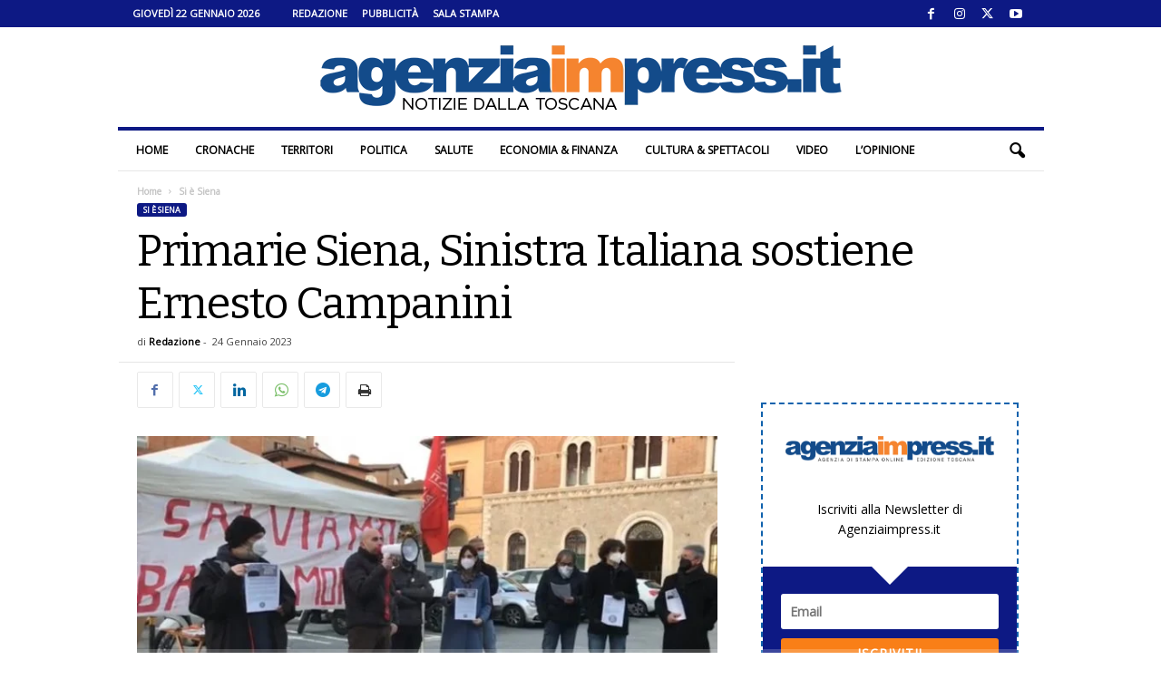

--- FILE ---
content_type: text/html; charset=UTF-8
request_url: https://www.agenziaimpress.it/primarie-siena-sinistra-italiana-sostiene-ernesto-campanini/
body_size: 28324
content:
<!doctype html >
<!--[if IE 8]>    <html class="ie8" lang="it-IT"> <![endif]-->
<!--[if IE 9]>    <html class="ie9" lang="it-IT"> <![endif]-->
<!--[if gt IE 8]><!--> <html lang="it-IT"> <!--<![endif]-->
<head>
    <title>Primarie Siena, Sinistra Italiana sostiene Ernesto Campanini</title>
    <meta charset="UTF-8" />
    <meta name="viewport" content="width=device-width, initial-scale=1.0">
    <link rel="pingback" href="https://www.agenziaimpress.it/xmlrpc.php" />
    <script>var et_site_url='https://www.agenziaimpress.it';var et_post_id='642033';function et_core_page_resource_fallback(a,b){"undefined"===typeof b&&(b=a.sheet.cssRules&&0===a.sheet.cssRules.length);b&&(a.onerror=null,a.onload=null,a.href?a.href=et_site_url+"/?et_core_page_resource="+a.id+et_post_id:a.src&&(a.src=et_site_url+"/?et_core_page_resource="+a.id+et_post_id))}
</script><meta name='robots' content='index, follow, max-image-preview:large, max-snippet:-1, max-video-preview:-1' />
	<style>img:is([sizes="auto" i], [sizes^="auto," i]) { contain-intrinsic-size: 3000px 1500px }</style>
	
<!-- Ads on this site are served by WP PRO Advertising System - All In One Ad Manager v5.3.2 - wordpress-advertising.tunasite.com -->
<!-- / WP PRO Advertising System - All In One Ad Manager. -->

<link rel="icon" type="image/png" href="https://www.agenziaimpress.it/wp-content/uploads/2021/02/agenziaimpress_pittogramma_cerchio_400px.png"><link rel="apple-touch-icon" sizes="76x76" href="https://www.agenziaimpress.it/wp-content/uploads/2021/02/agenziaimpress_pittogramma_cerchio_icon-76.png"/><link rel="apple-touch-icon" sizes="120x120" href="https://www.agenziaimpress.it/wp-content/uploads/2021/02/agenziaimpress_pittogramma_cerchio_icon-60@2x.png"/><link rel="apple-touch-icon" sizes="152x152" href="https://www.agenziaimpress.it/wp-content/uploads/2021/02/agenziaimpress_pittogramma_cerchio_icon-76@2x.png"/><link rel="apple-touch-icon" sizes="114x114" href="https://www.agenziaimpress.it/wp-content/uploads/2021/02/agenziaimpress_pittogramma_cerchio_icon@2x.png"/><link rel="apple-touch-icon" sizes="144x144" href="https://www.agenziaimpress.it/wp-content/uploads/2021/02/agenziaimpress_pittogramma_cerchio_icon-72@2x.png"/>
	<!-- This site is optimized with the Yoast SEO plugin v26.1.1 - https://yoast.com/wordpress/plugins/seo/ -->
	<meta name="description" content="Lo sottolinea Antonio Canzano, segretario di Sinistra Italiana Siena spiegando come &quot;siamo sempre stati convinti che, in questo scenario," />
	<link rel="canonical" href="https://www.agenziaimpress.it/primarie-siena-sinistra-italiana-sostiene-ernesto-campanini/" />
	<meta property="og:locale" content="it_IT" />
	<meta property="og:type" content="article" />
	<meta property="og:title" content="Primarie Siena, Sinistra Italiana sostiene Ernesto Campanini" />
	<meta property="og:description" content="Lo sottolinea Antonio Canzano, segretario di Sinistra Italiana Siena spiegando come &quot;siamo sempre stati convinti che, in questo scenario," />
	<meta property="og:url" content="https://www.agenziaimpress.it/primarie-siena-sinistra-italiana-sostiene-ernesto-campanini/" />
	<meta property="og:site_name" content="Agenziaimpress.it" />
	<meta property="article:publisher" content="https://www.facebook.com/agenziaimpress/" />
	<meta property="article:published_time" content="2023-01-24T14:40:50+00:00" />
	<meta property="og:image" content="https://www.agenziaimpress.it/wp-content/uploads/2023/01/sinistra-italiana-siena.jpg" />
	<meta property="og:image:width" content="1280" />
	<meta property="og:image:height" content="747" />
	<meta property="og:image:type" content="image/jpeg" />
	<meta name="author" content="Redazione" />
	<meta name="twitter:card" content="summary_large_image" />
	<meta name="twitter:creator" content="@agenziaimpress" />
	<meta name="twitter:site" content="@agenziaimpress" />
	<meta name="twitter:label1" content="Scritto da" />
	<meta name="twitter:data1" content="Redazione" />
	<meta name="twitter:label2" content="Tempo di lettura stimato" />
	<meta name="twitter:data2" content="1 minuto" />
	<script type="application/ld+json" class="yoast-schema-graph">{"@context":"https://schema.org","@graph":[{"@type":"NewsArticle","@id":"https://www.agenziaimpress.it/primarie-siena-sinistra-italiana-sostiene-ernesto-campanini/#article","isPartOf":{"@id":"https://www.agenziaimpress.it/primarie-siena-sinistra-italiana-sostiene-ernesto-campanini/"},"author":{"name":"Redazione","@id":"https://www.agenziaimpress.it/#/schema/person/5ccef8b8943032f5785810b179e4ff55"},"headline":"Primarie Siena, Sinistra Italiana sostiene Ernesto Campanini","datePublished":"2023-01-24T14:40:50+00:00","mainEntityOfPage":{"@id":"https://www.agenziaimpress.it/primarie-siena-sinistra-italiana-sostiene-ernesto-campanini/"},"wordCount":161,"commentCount":0,"publisher":{"@id":"https://www.agenziaimpress.it/#organization"},"image":{"@id":"https://www.agenziaimpress.it/primarie-siena-sinistra-italiana-sostiene-ernesto-campanini/#primaryimage"},"thumbnailUrl":"https://www.agenziaimpress.it/wp-content/uploads/2023/01/sinistra-italiana-siena.jpg","keywords":["canzano","Sinistra Italiana"],"articleSection":["Si è Siena"],"inLanguage":"it-IT","potentialAction":[{"@type":"CommentAction","name":"Comment","target":["https://www.agenziaimpress.it/primarie-siena-sinistra-italiana-sostiene-ernesto-campanini/#respond"]}]},{"@type":"WebPage","@id":"https://www.agenziaimpress.it/primarie-siena-sinistra-italiana-sostiene-ernesto-campanini/","url":"https://www.agenziaimpress.it/primarie-siena-sinistra-italiana-sostiene-ernesto-campanini/","name":"Primarie Siena, Sinistra Italiana sostiene Ernesto Campanini","isPartOf":{"@id":"https://www.agenziaimpress.it/#website"},"primaryImageOfPage":{"@id":"https://www.agenziaimpress.it/primarie-siena-sinistra-italiana-sostiene-ernesto-campanini/#primaryimage"},"image":{"@id":"https://www.agenziaimpress.it/primarie-siena-sinistra-italiana-sostiene-ernesto-campanini/#primaryimage"},"thumbnailUrl":"https://www.agenziaimpress.it/wp-content/uploads/2023/01/sinistra-italiana-siena.jpg","datePublished":"2023-01-24T14:40:50+00:00","description":"Lo sottolinea Antonio Canzano, segretario di Sinistra Italiana Siena spiegando come \"siamo sempre stati convinti che, in questo scenario,","breadcrumb":{"@id":"https://www.agenziaimpress.it/primarie-siena-sinistra-italiana-sostiene-ernesto-campanini/#breadcrumb"},"inLanguage":"it-IT","potentialAction":[{"@type":"ReadAction","target":["https://www.agenziaimpress.it/primarie-siena-sinistra-italiana-sostiene-ernesto-campanini/"]}]},{"@type":"ImageObject","inLanguage":"it-IT","@id":"https://www.agenziaimpress.it/primarie-siena-sinistra-italiana-sostiene-ernesto-campanini/#primaryimage","url":"https://www.agenziaimpress.it/wp-content/uploads/2023/01/sinistra-italiana-siena.jpg","contentUrl":"https://www.agenziaimpress.it/wp-content/uploads/2023/01/sinistra-italiana-siena.jpg","width":1280,"height":747},{"@type":"BreadcrumbList","@id":"https://www.agenziaimpress.it/primarie-siena-sinistra-italiana-sostiene-ernesto-campanini/#breadcrumb","itemListElement":[{"@type":"ListItem","position":1,"name":"Agenzia Impress","item":"https://www.agenziaimpress.it/"},{"@type":"ListItem","position":2,"name":"Si è Siena","item":"https://www.agenziaimpress.it/si-e-siena/"},{"@type":"ListItem","position":3,"name":"Primarie Siena, Sinistra Italiana sostiene Ernesto Campanini"}]},{"@type":"WebSite","@id":"https://www.agenziaimpress.it/#website","url":"https://www.agenziaimpress.it/","name":"Agenzia Impress","description":"Notizie dalla Toscana","publisher":{"@id":"https://www.agenziaimpress.it/#organization"},"potentialAction":[{"@type":"SearchAction","target":{"@type":"EntryPoint","urlTemplate":"https://www.agenziaimpress.it/?s={search_term_string}"},"query-input":{"@type":"PropertyValueSpecification","valueRequired":true,"valueName":"search_term_string"}}],"inLanguage":"it-IT"},{"@type":"Organization","@id":"https://www.agenziaimpress.it/#organization","name":"Agenzia Impress","url":"https://www.agenziaimpress.it/","logo":{"@type":"ImageObject","inLanguage":"it-IT","@id":"https://www.agenziaimpress.it/#/schema/logo/image/","url":"https://www.agenziaimpress.it/wp-content/uploads/2017/02/IMPRESSlogo_B0.png","contentUrl":"https://www.agenziaimpress.it/wp-content/uploads/2017/02/IMPRESSlogo_B0.png","width":660,"height":70,"caption":"Agenzia Impress"},"image":{"@id":"https://www.agenziaimpress.it/#/schema/logo/image/"},"sameAs":["https://www.facebook.com/agenziaimpress/","https://x.com/agenziaimpress","https://www.instagram.com/agenziaimpress/","https://www.youtube.com/user/agenziaimpress/"]},{"@type":"Person","@id":"https://www.agenziaimpress.it/#/schema/person/5ccef8b8943032f5785810b179e4ff55","name":"Redazione","image":{"@type":"ImageObject","inLanguage":"it-IT","@id":"https://www.agenziaimpress.it/#/schema/person/image/","url":"https://www.agenziaimpress.it/wp-content/uploads/2021/02/agenziaimpress_pittogramma_cerchio_400px.png","contentUrl":"https://www.agenziaimpress.it/wp-content/uploads/2021/02/agenziaimpress_pittogramma_cerchio_400px.png","caption":"Redazione"},"sameAs":["https://www.twitter.com/agenziaimpress"],"url":"https://www.agenziaimpress.it/author/lola-martinez/"}]}</script>
	<!-- / Yoast SEO plugin. -->


<link rel='dns-prefetch' href='//fonts.googleapis.com' />
<link rel="preload" href="https://fonts.googleapis.com/css2?family=Bitter:ital,wght@0,400&#038;family=Open+Sans:ital,wght@0,400&#038;display=swap" as="style" media="all" onload="this.onload=null;this.rel='stylesheet'">
<link rel="stylesheet" href="https://fonts.googleapis.com/css2?family=Bitter:ital,wght@0,400&#038;family=Open+Sans:ital,wght@0,400&#038;display=swap" media="all">
<noscript><link rel="stylesheet" href="https://fonts.googleapis.com/css2?family=Bitter:ital,wght@0,400&#038;family=Open+Sans:ital,wght@0,400&#038;display=swap" media="all"></noscript>
<!--[if IE]><link rel="stylesheet" href="https://fonts.googleapis.com/css2?family=Bitter:ital,wght@0,400&#038;family=Open+Sans:ital,wght@0,400&#038;display=swap" media="all"><![endif]-->
<style id='classic-theme-styles-inline-css' type='text/css'>
/*! This file is auto-generated */
.wp-block-button__link{color:#fff;background-color:#32373c;border-radius:9999px;box-shadow:none;text-decoration:none;padding:calc(.667em + 2px) calc(1.333em + 2px);font-size:1.125em}.wp-block-file__button{background:#32373c;color:#fff;text-decoration:none}
</style>
<style id='global-styles-inline-css' type='text/css'>
:root{--wp--preset--aspect-ratio--square: 1;--wp--preset--aspect-ratio--4-3: 4/3;--wp--preset--aspect-ratio--3-4: 3/4;--wp--preset--aspect-ratio--3-2: 3/2;--wp--preset--aspect-ratio--2-3: 2/3;--wp--preset--aspect-ratio--16-9: 16/9;--wp--preset--aspect-ratio--9-16: 9/16;--wp--preset--color--black: #000000;--wp--preset--color--cyan-bluish-gray: #abb8c3;--wp--preset--color--white: #ffffff;--wp--preset--color--pale-pink: #f78da7;--wp--preset--color--vivid-red: #cf2e2e;--wp--preset--color--luminous-vivid-orange: #ff6900;--wp--preset--color--luminous-vivid-amber: #fcb900;--wp--preset--color--light-green-cyan: #7bdcb5;--wp--preset--color--vivid-green-cyan: #00d084;--wp--preset--color--pale-cyan-blue: #8ed1fc;--wp--preset--color--vivid-cyan-blue: #0693e3;--wp--preset--color--vivid-purple: #9b51e0;--wp--preset--gradient--vivid-cyan-blue-to-vivid-purple: linear-gradient(135deg,rgb(6,147,227) 0%,rgb(155,81,224) 100%);--wp--preset--gradient--light-green-cyan-to-vivid-green-cyan: linear-gradient(135deg,rgb(122,220,180) 0%,rgb(0,208,130) 100%);--wp--preset--gradient--luminous-vivid-amber-to-luminous-vivid-orange: linear-gradient(135deg,rgb(252,185,0) 0%,rgb(255,105,0) 100%);--wp--preset--gradient--luminous-vivid-orange-to-vivid-red: linear-gradient(135deg,rgb(255,105,0) 0%,rgb(207,46,46) 100%);--wp--preset--gradient--very-light-gray-to-cyan-bluish-gray: linear-gradient(135deg,rgb(238,238,238) 0%,rgb(169,184,195) 100%);--wp--preset--gradient--cool-to-warm-spectrum: linear-gradient(135deg,rgb(74,234,220) 0%,rgb(151,120,209) 20%,rgb(207,42,186) 40%,rgb(238,44,130) 60%,rgb(251,105,98) 80%,rgb(254,248,76) 100%);--wp--preset--gradient--blush-light-purple: linear-gradient(135deg,rgb(255,206,236) 0%,rgb(152,150,240) 100%);--wp--preset--gradient--blush-bordeaux: linear-gradient(135deg,rgb(254,205,165) 0%,rgb(254,45,45) 50%,rgb(107,0,62) 100%);--wp--preset--gradient--luminous-dusk: linear-gradient(135deg,rgb(255,203,112) 0%,rgb(199,81,192) 50%,rgb(65,88,208) 100%);--wp--preset--gradient--pale-ocean: linear-gradient(135deg,rgb(255,245,203) 0%,rgb(182,227,212) 50%,rgb(51,167,181) 100%);--wp--preset--gradient--electric-grass: linear-gradient(135deg,rgb(202,248,128) 0%,rgb(113,206,126) 100%);--wp--preset--gradient--midnight: linear-gradient(135deg,rgb(2,3,129) 0%,rgb(40,116,252) 100%);--wp--preset--font-size--small: 10px;--wp--preset--font-size--medium: 20px;--wp--preset--font-size--large: 30px;--wp--preset--font-size--x-large: 42px;--wp--preset--font-size--regular: 14px;--wp--preset--font-size--larger: 48px;--wp--preset--spacing--20: 0.44rem;--wp--preset--spacing--30: 0.67rem;--wp--preset--spacing--40: 1rem;--wp--preset--spacing--50: 1.5rem;--wp--preset--spacing--60: 2.25rem;--wp--preset--spacing--70: 3.38rem;--wp--preset--spacing--80: 5.06rem;--wp--preset--shadow--natural: 6px 6px 9px rgba(0, 0, 0, 0.2);--wp--preset--shadow--deep: 12px 12px 50px rgba(0, 0, 0, 0.4);--wp--preset--shadow--sharp: 6px 6px 0px rgba(0, 0, 0, 0.2);--wp--preset--shadow--outlined: 6px 6px 0px -3px rgb(255, 255, 255), 6px 6px rgb(0, 0, 0);--wp--preset--shadow--crisp: 6px 6px 0px rgb(0, 0, 0);}:where(.is-layout-flex){gap: 0.5em;}:where(.is-layout-grid){gap: 0.5em;}body .is-layout-flex{display: flex;}.is-layout-flex{flex-wrap: wrap;align-items: center;}.is-layout-flex > :is(*, div){margin: 0;}body .is-layout-grid{display: grid;}.is-layout-grid > :is(*, div){margin: 0;}:where(.wp-block-columns.is-layout-flex){gap: 2em;}:where(.wp-block-columns.is-layout-grid){gap: 2em;}:where(.wp-block-post-template.is-layout-flex){gap: 1.25em;}:where(.wp-block-post-template.is-layout-grid){gap: 1.25em;}.has-black-color{color: var(--wp--preset--color--black) !important;}.has-cyan-bluish-gray-color{color: var(--wp--preset--color--cyan-bluish-gray) !important;}.has-white-color{color: var(--wp--preset--color--white) !important;}.has-pale-pink-color{color: var(--wp--preset--color--pale-pink) !important;}.has-vivid-red-color{color: var(--wp--preset--color--vivid-red) !important;}.has-luminous-vivid-orange-color{color: var(--wp--preset--color--luminous-vivid-orange) !important;}.has-luminous-vivid-amber-color{color: var(--wp--preset--color--luminous-vivid-amber) !important;}.has-light-green-cyan-color{color: var(--wp--preset--color--light-green-cyan) !important;}.has-vivid-green-cyan-color{color: var(--wp--preset--color--vivid-green-cyan) !important;}.has-pale-cyan-blue-color{color: var(--wp--preset--color--pale-cyan-blue) !important;}.has-vivid-cyan-blue-color{color: var(--wp--preset--color--vivid-cyan-blue) !important;}.has-vivid-purple-color{color: var(--wp--preset--color--vivid-purple) !important;}.has-black-background-color{background-color: var(--wp--preset--color--black) !important;}.has-cyan-bluish-gray-background-color{background-color: var(--wp--preset--color--cyan-bluish-gray) !important;}.has-white-background-color{background-color: var(--wp--preset--color--white) !important;}.has-pale-pink-background-color{background-color: var(--wp--preset--color--pale-pink) !important;}.has-vivid-red-background-color{background-color: var(--wp--preset--color--vivid-red) !important;}.has-luminous-vivid-orange-background-color{background-color: var(--wp--preset--color--luminous-vivid-orange) !important;}.has-luminous-vivid-amber-background-color{background-color: var(--wp--preset--color--luminous-vivid-amber) !important;}.has-light-green-cyan-background-color{background-color: var(--wp--preset--color--light-green-cyan) !important;}.has-vivid-green-cyan-background-color{background-color: var(--wp--preset--color--vivid-green-cyan) !important;}.has-pale-cyan-blue-background-color{background-color: var(--wp--preset--color--pale-cyan-blue) !important;}.has-vivid-cyan-blue-background-color{background-color: var(--wp--preset--color--vivid-cyan-blue) !important;}.has-vivid-purple-background-color{background-color: var(--wp--preset--color--vivid-purple) !important;}.has-black-border-color{border-color: var(--wp--preset--color--black) !important;}.has-cyan-bluish-gray-border-color{border-color: var(--wp--preset--color--cyan-bluish-gray) !important;}.has-white-border-color{border-color: var(--wp--preset--color--white) !important;}.has-pale-pink-border-color{border-color: var(--wp--preset--color--pale-pink) !important;}.has-vivid-red-border-color{border-color: var(--wp--preset--color--vivid-red) !important;}.has-luminous-vivid-orange-border-color{border-color: var(--wp--preset--color--luminous-vivid-orange) !important;}.has-luminous-vivid-amber-border-color{border-color: var(--wp--preset--color--luminous-vivid-amber) !important;}.has-light-green-cyan-border-color{border-color: var(--wp--preset--color--light-green-cyan) !important;}.has-vivid-green-cyan-border-color{border-color: var(--wp--preset--color--vivid-green-cyan) !important;}.has-pale-cyan-blue-border-color{border-color: var(--wp--preset--color--pale-cyan-blue) !important;}.has-vivid-cyan-blue-border-color{border-color: var(--wp--preset--color--vivid-cyan-blue) !important;}.has-vivid-purple-border-color{border-color: var(--wp--preset--color--vivid-purple) !important;}.has-vivid-cyan-blue-to-vivid-purple-gradient-background{background: var(--wp--preset--gradient--vivid-cyan-blue-to-vivid-purple) !important;}.has-light-green-cyan-to-vivid-green-cyan-gradient-background{background: var(--wp--preset--gradient--light-green-cyan-to-vivid-green-cyan) !important;}.has-luminous-vivid-amber-to-luminous-vivid-orange-gradient-background{background: var(--wp--preset--gradient--luminous-vivid-amber-to-luminous-vivid-orange) !important;}.has-luminous-vivid-orange-to-vivid-red-gradient-background{background: var(--wp--preset--gradient--luminous-vivid-orange-to-vivid-red) !important;}.has-very-light-gray-to-cyan-bluish-gray-gradient-background{background: var(--wp--preset--gradient--very-light-gray-to-cyan-bluish-gray) !important;}.has-cool-to-warm-spectrum-gradient-background{background: var(--wp--preset--gradient--cool-to-warm-spectrum) !important;}.has-blush-light-purple-gradient-background{background: var(--wp--preset--gradient--blush-light-purple) !important;}.has-blush-bordeaux-gradient-background{background: var(--wp--preset--gradient--blush-bordeaux) !important;}.has-luminous-dusk-gradient-background{background: var(--wp--preset--gradient--luminous-dusk) !important;}.has-pale-ocean-gradient-background{background: var(--wp--preset--gradient--pale-ocean) !important;}.has-electric-grass-gradient-background{background: var(--wp--preset--gradient--electric-grass) !important;}.has-midnight-gradient-background{background: var(--wp--preset--gradient--midnight) !important;}.has-small-font-size{font-size: var(--wp--preset--font-size--small) !important;}.has-medium-font-size{font-size: var(--wp--preset--font-size--medium) !important;}.has-large-font-size{font-size: var(--wp--preset--font-size--large) !important;}.has-x-large-font-size{font-size: var(--wp--preset--font-size--x-large) !important;}
:where(.wp-block-columns.is-layout-flex){gap: 2em;}:where(.wp-block-columns.is-layout-grid){gap: 2em;}
:root :where(.wp-block-pullquote){font-size: 1.5em;line-height: 1.6;}
:where(.wp-block-post-template.is-layout-flex){gap: 1.25em;}:where(.wp-block-post-template.is-layout-grid){gap: 1.25em;}
:where(.wp-block-term-template.is-layout-flex){gap: 1.25em;}:where(.wp-block-term-template.is-layout-grid){gap: 1.25em;}
</style>
<link rel='stylesheet' id='ppress-flatpickr-css' href='https://www.agenziaimpress.it/wp-content/plugins/wp-user-avatar/assets/flatpickr/flatpickr.min.css' type='text/css' media='all' />
<link rel='stylesheet' id='ppress-select2-css' href='https://www.agenziaimpress.it/wp-content/plugins/wp-user-avatar/assets/select2/select2.min.css' type='text/css' media='all' />
<style class="optimize_css_2" type="text/css" media="all">.b_container{  margin:0 auto;overflow:hidden;position:relative;display:block;width:100%;text-align:left;line-height:1;height:10000px}.b_container.lded .rotate_handle{display:none}.b_container .layer{position:absolute;min-width:10px;min-height:1px;margin:auto}.b_container .layer.left{left:0}.b_container .layer.right{right:0}.b_container .layer.center{left:0;right:0}.b_container .layer.top{top:0}.b_container .layer.bottom{bottom:0}.b_container .layer.middle{top:0;bottom:0}.b_container .image img{width:100%;height:auto}.b_container .text{font-size:14px;line-height:1}.b_container .shape,.wppas .shape{width:100%;height:100%;min-width:10px;min-height:1px}.b_container .shape .border,.wppas .shape .border{background-color:#fff0;border:solid 1px #000}.b_container .shape.circle,.wppas .shape.circle{border-radius:50%}.b_container .shape.triangle{width:0!important;height:0!important;border-left:50px solid #fff0;border-right:50px solid #fff0;border-bottom:100px solid #000;background-color:#fff0}.b_container svg{max-height:100%;max-width:100%}.wppas .btn,.wppas .prbtn,.layer .btn,.btn_creator_preview .btn{display:table;position:relative;vertical-align:top;cursor:pointer;padding:0;line-height:13px;font-size:13px;background-color:rgb(0 0 0 / .74902);color:#FFF;width:100%;height:100%}.predefined_buttons_cont{padding:20px 0}.predefined_buttons_cont .prbtn{margin:0 10px 10px 0;display:inline-block;padding:8px 15px}.btn_creator_preview .btn{padding:8px 15px;display:inline-block;width:inherit;height:inherit}.wppas .btn .btn_content,.wppas .prbtn .btn_content,.layer .btn .btn_content,.b_container .layer .btn .btn_content{width:100%;position:relative;display:table-cell;vertical-align:middle;text-align:center}.predefined_buttons_cont .prbtn{width:inherit}.btn_creator_preview .btn{display:inline-block}.wppas_close_bn{position:absolute;top:0;line-height:1;background-color:#000;color:#FFF;padding:5px;font-size:10px;text-decoration:none;cursor:pointer;z-index:99999999}#wppas_visual_bc_container .bs_userinfo .input_container input{margin-bottom:0}#wppas_visual_bc_container .bs_banner_creator .input_container .wppas_switch_btn{margin-bottom:0!important}#wppas_visual_bc_container .bs_banner_creator .input_container .switch-button-background{margin:0 5px 0 0}.bs_order_header{border-bottom:solid 1px #EFEFEF;margin-bottom:20px;line-height:initial}.bs_payment_container{display:none}.bs_confirmation_notice{color:#F16051}.improve_note{background-color:#ffffc7;margin:0 0 0 10px;padding:2px 10px;font-size:12px;border-radius:3px;border:solid 1px #fbf783;cursor:pointer}.improve_note:before,.improve_pos_title:before{content:"\f0a6";font-family:FontAwesome;margin:0 10px 0 0}.pos_offers .offer{margin:10px 0;list-style:none}.pos_offers .pos_offer{padding:2px 5px;border-radius:5px;font-weight:700}.pos_offers .gold{background-color:gold}.pos_offers .silver{background-color:#dcdcdc}.pos_offers .bronze{background-color:#e6b578}.get_pos_offer{cursor:pointer;text-decoration:none;color:#252525}.get_pos_offer:hover .pos_offer{color:#FFF}.bs_available_zones{line-height:initial;background-color:#F1F1F1;color:#505050;padding:10px;border-radius:3px;margin:20px 0}.bs_available_zones h1.title,.bs_order_header h1.title{font-size:20px;margin:0 0 10px;font-weight:400;line-height:initial;height:initial;padding:0;color:#6b6b6b}.bs_available_zones ul.bs{list-style:none;margin:0;padding:0}.bs_available_zones ul li.order{margin:0;background-color:#FFF;border:solid 1px #e8e8e8;border-top:none}.bs_available_zones ul li.order:first-child{border-top:solid 1px #e8e8e8}.bs_available_zones ul li a.box{display:block;text-decoration:none;padding:10px;cursor:pointer;background-color:#fff}.bs_available_zones ul li a.box:hover{background-color:#ffffea}.bs_available_zones ul li.order .edit_banner:before{font-family:fontawesome;content:"\f040";margin-right:10px}.bs_available_zones ul li.order .edit_banner,.bs_available_zones ul li.order .reactivate_banner{background-color:#EFEFEF;padding:5px;color:#999;text-decoration:none;font-size:13px;border-radius:3px;cursor:pointer}.bs_available_zones ul li.order .reactivate_banner{background-color:#abdb6d;color:#FFF}.bs_available_zones ul li.order .edit_banner:hover{background-color:#424242;color:#FFF}.bs_available_zones ul li.order .reactivate_banner:hover{background-color:#9dc36c}.bs_fq_inf{line-height:initial;padding:0 2%}.bs_fq_inf:before{color:#dedede;font-size:20px;position:relative;top:20px;font-family:fontawesome}.bs_fq_inf.rotation:before{content:'\f021'}.bs_fq_inf.adblockers:before{content:'\f132'}.bs_fq_inf span.title,.bs_fq_inf span.desc{display:block;margin:0 0 2px 0;padding:0 0 0 30px;font-size:12px}.bs_fq_inf span.title{font-weight:700}.wppas_purchases li.order{position:relative;font-size:11px;border-bottom:solid 1px #EFEFEF}.wppas_purchases a.remove{display:none;position:absolute;top:0;right:0;padding:0 5px;border-radius:3px;cursor:pointer;background-color:#ff9393;color:#FFF}.wppas_purchases .order:hover a.remove{display:block}.wppas_purchases .status,.wppas .status{padding:0 5px;margin-right:5px;font-size:11px;border-radius:5px;display:inline-block}.wppas_purchases .status.draft,.wppas .status.draft{background-color:#ffeca8}.wppas_purchases .status.in-progress,.wppas .status.in-progress{background-color:#e4e4e4}.wppas_purchases .status.active,.wppas .status.active{background-color:#abdb6d}.wppas_purchases .status.expired,.wppas_purchases .status.trash,.wppas .status.expired,.wppas .status.trash{background-color:#ffdada}.wppas_purchases .status.abandoned,.wppas .status.abandoned{background-color:#b9b9b9;color:#FFF}.wppas_purchases .status.renewed,.wppas .status.renewed{border:solid 1px #e2e2e2}.wppas .status.soldout{background-color:#FF6801;color:#FFF}.wppas .status.available{background-color:#abdb6d;color:#FFF}.wppas_purchases .paid,.wppas .status.paid{color:#abdb6d;font-weight:700}.wppas-modal{overflow-x:hidden;overflow-y:auto}.wppas-modal.fullpage{position:fixed;top:0;right:0;bottom:0;left:0;z-index:9991}.wppas-modal .wppas-modal-content{border-radius:0;background-clip:border-box;-webkit-box-shadow:none;box-shadow:none;border:none;min-height:100%;padding:100px 0;text-align:center;position:relative;background-color:#fff}.wppas-modal .wppas-close-modal{position:absolute;width:75px;height:75px;background-color:#fff0;top:25px;right:25px;cursor:pointer;z-index:9993}.wppas-modal .wppas-close-modal:hover{opacity:.3}.wppas-modal .wppas-close-modal .lr{height:75px;position:absolute;width:1px;margin-left:35px;background-color:#2C3E50;transform:rotate(45deg);-ms-transform:rotate(45deg);-webkit-transform:rotate(45deg);z-index:9992}.wppas-modal .wppas-close-modal .lr .rl{height:75px;width:1px;background-color:#2C3E50;transform:rotate(90deg);-ms-transform:rotate(90deg);-webkit-transform:rotate(90deg);z-index:9992}</style>
<style class="optimize_css_2" type="text/css" media="all">div.boxed-header h2{display:inline-block;background-color:#0d1984;color:#fff;text-transform:uppercase;font-size:12px;padding:0 20px 0 20px;margin-bottom:0;margin-top:0;font-weight:700;font-size:12px!important;line-height:25px;font-family:'Open Sans',arial,sans-serif}</style>
<link rel='stylesheet' id='wpo_min-header-0-css' href='https://www.agenziaimpress.it/wp-content/cache/wpo-minify/1761031343/assets/wpo-minify-header-3a982ca4.min.css' type='text/css' media='all' />
<style id='wpo_min-header-0-inline-css' type='text/css'>
@media (max-width:767px){.td-header-desktop-wrap{display:none}}@media (min-width:767px){.td-header-mobile-wrap{display:none}}
</style>
<script type="text/javascript" id="wpo_min-header-0-js-extra">
/* <![CDATA[ */
var pluploadL10n = {"queue_limit_exceeded":"Hai tentato di mettere in coda troppi file.","file_exceeds_size_limit":"%s supera la dimensione massima di caricamento per questo sito.","zero_byte_file":"Questo file \u00e8 vuoto. Prova con un altro file.","invalid_filetype":"Questo file non pu\u00f2 essere elaborato dal server web.","not_an_image":"Questo file non \u00e8 un'immagine. Prova con un file diverso.","image_memory_exceeded":"Memoria esaurita. Prova con un file pi\u00f9 piccolo.","image_dimensions_exceeded":"Questo file \u00e8 pi\u00f9 grande della dimensione massima consentita. Prova con un file diverso.","default_error":"Si \u00e8 verificato un errore durante il caricamento. Riprova pi\u00f9 tardi.","missing_upload_url":"Si \u00e8 verificato un errore di configurazione. Contatta l'amministratore del server.","upload_limit_exceeded":"\u00c8 possibile caricare un solo file.","http_error":"Risposta inaspettata dal server. Il file potrebbe essere stato correttamente caricato, controlla la Libreria dei media o ricarica la pagina.","http_error_image":"Il server non pu\u00f2 elaborare l'immagine. Ci\u00f2 pu\u00f2 verificarsi se il server \u00e8 occupato o non dispone di risorse sufficienti per completare l'attivit\u00e0. Potrebbe essere utile caricare un'immagine pi\u00f9 piccola. La dimensione massima consigliata \u00e8 2560 pixel.","upload_failed":"Caricamento non riuscito.","big_upload_failed":"Prova a caricare questo file con l'%1$suploader del browser%2$s.","big_upload_queued":"%s supera la dimensione massima di caricamento per l'uploader multifile quando viene utilizzato nel tuo browser.","io_error":"Errore di I\/O.","security_error":"Errore di sicurezza.","file_cancelled":"File cancellato.","upload_stopped":"Caricamento interrotto.","dismiss":"Ignora","crunching":"Elaborazione\u2026","deleted":"spostato nel cestino.","error_uploading":"\u201c%s\u201d non \u00e8 stato caricato.","unsupported_image":"Questa immagine non pu\u00f2 essere visualizzata su un web browser. Per un migliore risultato, convertila in JPEG prima di caricarla.","noneditable_image":"Il server web non \u00e8 in grado di generare immagini responsive di dimensioni adeguate per questa immagine. Convertila in JPEG o PNG prima di caricarla.","file_url_copied":"L'URL del file \u00e8 stato copiato negli appunti"};
var wppas_vbc_upload = {"ajaxurl":"https:\/\/www.agenziaimpress.it\/wp-admin\/admin-ajax.php","nonce":"17fc58b8ed","remove":"c483510048","number":"1","upload_enabled":"1","confirmMsg":"Are you sure you want to delete this?","plupload":{"runtimes":"html5,flash,html4","browse_button":"wppas-vbc-uploader","container":"wppas-vbc-upload-container","file_data_name":"wppas_vbc_upload_file","max_file_size":"100000000b","url":"https:\/\/www.agenziaimpress.it\/wp-admin\/admin-ajax.php?action=wppas_vbc_upload&nonce=913dfe317c","flash_swf_url":"https:\/\/www.agenziaimpress.it\/wp-includes\/js\/plupload\/plupload.flash.swf","filters":[{"title":"File permessi","extensions":"jpg,gif,png"}],"multipart":true,"urlstream_upload":true,"multipart_params":{"upload_folder":""}}};
/* ]]> */
</script>
<script type="text/javascript" src="https://www.agenziaimpress.it/wp-content/cache/wpo-minify/1761031343/assets/wpo-minify-header-10f78deb.min.js" id="wpo_min-header-0-js"></script>
<script type="text/javascript" id="wpo_min-header-0-js-after">
/* <![CDATA[ */
wp.i18n.setLocaleData( { 'text direction\u0004ltr': [ 'ltr' ] } );

wp.i18n.setLocaleData( { 'text direction\u0004ltr': [ 'ltr' ] } );

wp.i18n.setLocaleData( { 'text direction\u0004ltr': [ 'ltr' ] } );
/* ]]> */
</script>
<link rel="https://api.w.org/" href="https://www.agenziaimpress.it/wp-json/" /><link rel="alternate" title="JSON" type="application/json" href="https://www.agenziaimpress.it/wp-json/wp/v2/posts/642033" /><link rel="EditURI" type="application/rsd+xml" title="RSD" href="https://www.agenziaimpress.it/xmlrpc.php?rsd" />

<link rel='shortlink' href='https://www.agenziaimpress.it/?p=642033' />
<link rel="alternate" title="oEmbed (JSON)" type="application/json+oembed" href="https://www.agenziaimpress.it/wp-json/oembed/1.0/embed?url=https%3A%2F%2Fwww.agenziaimpress.it%2Fprimarie-siena-sinistra-italiana-sostiene-ernesto-campanini%2F" />
<link rel="alternate" title="oEmbed (XML)" type="text/xml+oembed" href="https://www.agenziaimpress.it/wp-json/oembed/1.0/embed?url=https%3A%2F%2Fwww.agenziaimpress.it%2Fprimarie-siena-sinistra-italiana-sostiene-ernesto-campanini%2F&#038;format=xml" />
<style type="text/css" id="et-bloom-custom-css">
					.et_bloom .et_bloom_optin_2 .et_bloom_form_content { background-color: #00005e !important; } .et_bloom .et_bloom_optin_2 .et_bloom_form_container .et_bloom_form_header { background-color: #0d1984 !important; } .et_bloom .et_bloom_optin_2 .wedge_edge .triangle { fill: #0d1984} .et_bloom .et_bloom_optin_2 .et_bloom_form_content button { background-color: #f97f17 !important; } .et_bloom .et_bloom_optin_2 .et_bloom_form_content .et_bloom_fields i { color: #f97f17 !important; } .et_bloom .et_bloom_optin_2 .et_bloom_form_content .et_bloom_custom_field_radio i:before { background: #f97f17 !important; } .et_bloom .et_bloom_optin_2 .et_bloom_form_content button { background-color: #f97f17 !important; } .et_bloom .et_bloom_optin_2 .et_bloom_form_container h2, .et_bloom .et_bloom_optin_2 .et_bloom_form_container h2 span, .et_bloom .et_bloom_optin_2 .et_bloom_form_container h2 strong { font-family: "Open Sans", Helvetica, Arial, Lucida, sans-serif; }.et_bloom .et_bloom_optin_2 .et_bloom_form_container p, .et_bloom .et_bloom_optin_2 .et_bloom_form_container p span, .et_bloom .et_bloom_optin_2 .et_bloom_form_container p strong, .et_bloom .et_bloom_optin_2 .et_bloom_form_container form input, .et_bloom .et_bloom_optin_2 .et_bloom_form_container form button span { font-family: "Open Sans", Helvetica, Arial, Lucida, sans-serif; } 
				</style><link rel="preload" href="https://www.agenziaimpress.it/wp-content/plugins/bloom/core/admin/fonts/modules.ttf" as="font" crossorigin="anonymous"><noscript><style>.lazyload[data-src]{display:none !important;}</style></noscript><style>.lazyload{background-image:none !important;}.lazyload:before{background-image:none !important;}</style><style>#ruigehond006_wrap{z-index:10001;position:fixed;display:block;left:0;width:100%;margin:0;overflow:visible}#ruigehond006_inner{position:absolute;height:0;width:inherit;background-color:rgba(255,255,255,.2);-webkit-transition:height .4s;transition:height .4s}html[dir=rtl] #ruigehond006_wrap{text-align:right}#ruigehond006_bar{width:0;height:100%;background-color:transparent}</style>
<!-- JS generated by theme -->

<script type="text/javascript" id="td-generated-header-js">
    
    

	    var tdBlocksArray = []; //here we store all the items for the current page

	    // td_block class - each ajax block uses a object of this class for requests
	    function tdBlock() {
		    this.id = '';
		    this.block_type = 1; //block type id (1-234 etc)
		    this.atts = '';
		    this.td_column_number = '';
		    this.td_current_page = 1; //
		    this.post_count = 0; //from wp
		    this.found_posts = 0; //from wp
		    this.max_num_pages = 0; //from wp
		    this.td_filter_value = ''; //current live filter value
		    this.is_ajax_running = false;
		    this.td_user_action = ''; // load more or infinite loader (used by the animation)
		    this.header_color = '';
		    this.ajax_pagination_infinite_stop = ''; //show load more at page x
	    }

        // td_js_generator - mini detector
        ( function () {
            var htmlTag = document.getElementsByTagName("html")[0];

	        if ( navigator.userAgent.indexOf("MSIE 10.0") > -1 ) {
                htmlTag.className += ' ie10';
            }

            if ( !!navigator.userAgent.match(/Trident.*rv\:11\./) ) {
                htmlTag.className += ' ie11';
            }

	        if ( navigator.userAgent.indexOf("Edge") > -1 ) {
                htmlTag.className += ' ieEdge';
            }

            if ( /(iPad|iPhone|iPod)/g.test(navigator.userAgent) ) {
                htmlTag.className += ' td-md-is-ios';
            }

            var user_agent = navigator.userAgent.toLowerCase();
            if ( user_agent.indexOf("android") > -1 ) {
                htmlTag.className += ' td-md-is-android';
            }

            if ( -1 !== navigator.userAgent.indexOf('Mac OS X')  ) {
                htmlTag.className += ' td-md-is-os-x';
            }

            if ( /chrom(e|ium)/.test(navigator.userAgent.toLowerCase()) ) {
               htmlTag.className += ' td-md-is-chrome';
            }

            if ( -1 !== navigator.userAgent.indexOf('Firefox') ) {
                htmlTag.className += ' td-md-is-firefox';
            }

            if ( -1 !== navigator.userAgent.indexOf('Safari') && -1 === navigator.userAgent.indexOf('Chrome') ) {
                htmlTag.className += ' td-md-is-safari';
            }

            if( -1 !== navigator.userAgent.indexOf('IEMobile') ){
                htmlTag.className += ' td-md-is-iemobile';
            }

        })();

        var tdLocalCache = {};

        ( function () {
            "use strict";

            tdLocalCache = {
                data: {},
                remove: function (resource_id) {
                    delete tdLocalCache.data[resource_id];
                },
                exist: function (resource_id) {
                    return tdLocalCache.data.hasOwnProperty(resource_id) && tdLocalCache.data[resource_id] !== null;
                },
                get: function (resource_id) {
                    return tdLocalCache.data[resource_id];
                },
                set: function (resource_id, cachedData) {
                    tdLocalCache.remove(resource_id);
                    tdLocalCache.data[resource_id] = cachedData;
                }
            };
        })();

    
    
var td_viewport_interval_list=[{"limitBottom":767,"sidebarWidth":251},{"limitBottom":1023,"sidebarWidth":339}];
var td_animation_stack_effect="type0";
var tds_animation_stack=true;
var td_animation_stack_specific_selectors=".entry-thumb, img, .td-lazy-img";
var td_animation_stack_general_selectors=".td-animation-stack img, .td-animation-stack .entry-thumb, .post img, .td-animation-stack .td-lazy-img";
var tdc_is_installed="yes";
var td_ajax_url="https:\/\/www.agenziaimpress.it\/wp-admin\/admin-ajax.php?td_theme_name=Newsmag&v=5.4.3.1";
var td_get_template_directory_uri="https:\/\/www.agenziaimpress.it\/wp-content\/plugins\/td-composer\/legacy\/common";
var tds_snap_menu="smart_snap_always";
var tds_logo_on_sticky="";
var tds_header_style="8";
var td_please_wait="Per favore attendi...";
var td_email_user_pass_incorrect="Utente o password errata!";
var td_email_user_incorrect="Email o Username errati!";
var td_email_incorrect="Email non corretta!";
var td_user_incorrect="Username incorrect!";
var td_email_user_empty="Email or username empty!";
var td_pass_empty="Pass empty!";
var td_pass_pattern_incorrect="Invalid Pass Pattern!";
var td_retype_pass_incorrect="Retyped Pass incorrect!";
var tds_more_articles_on_post_enable="";
var tds_more_articles_on_post_time_to_wait="";
var tds_more_articles_on_post_pages_distance_from_top=0;
var tds_captcha="";
var tds_theme_color_site_wide="#0d1984";
var tds_smart_sidebar="enabled";
var tdThemeName="Newsmag";
var tdThemeNameWl="Newsmag";
var td_magnific_popup_translation_tPrev="Precedente (Freccia Sinistra)";
var td_magnific_popup_translation_tNext="Successivo (tasto freccia destra)";
var td_magnific_popup_translation_tCounter="%curr% di %total%";
var td_magnific_popup_translation_ajax_tError="Il contenuto di %url% non pu\u00f2 essere caricato.";
var td_magnific_popup_translation_image_tError="L'immagine #%curr% non pu\u00f2 essere caricata";
var tdBlockNonce="25b5c777f9";
var tdMobileMenu="enabled";
var tdMobileSearch="enabled";
var tdDateNamesI18n={"month_names":["Gennaio","Febbraio","Marzo","Aprile","Maggio","Giugno","Luglio","Agosto","Settembre","Ottobre","Novembre","Dicembre"],"month_names_short":["Gen","Feb","Mar","Apr","Mag","Giu","Lug","Ago","Set","Ott","Nov","Dic"],"day_names":["domenica","luned\u00ec","marted\u00ec","mercoled\u00ec","gioved\u00ec","venerd\u00ec","sabato"],"day_names_short":["Dom","Lun","Mar","Mer","Gio","Ven","Sab"]};
var td_deploy_mode="deploy";
var td_ad_background_click_link="";
var td_ad_background_click_target="";
</script>


<!-- Header style compiled by theme -->

<style>
/* custom css - generated by TagDiv Composer */
    

body {
	background-color:#ffffff;
}
.td-header-border:before,
    .td-trending-now-title,
    .td_block_mega_menu .td_mega_menu_sub_cats .cur-sub-cat,
    .td-post-category:hover,
    .td-header-style-2 .td-header-sp-logo,
    .td-next-prev-wrap a:hover i,
    .page-nav .current,
    .widget_calendar tfoot a:hover,
    .td-footer-container .widget_search .wpb_button:hover,
    .td-scroll-up-visible,
    .dropcap,
    .td-category a,
    input[type="submit"]:hover,
    .td-post-small-box a:hover,
    .td-404-sub-sub-title a:hover,
    .td-rating-bar-wrap div,
    .td_top_authors .td-active .td-author-post-count,
    .td_top_authors .td-active .td-author-comments-count,
    .td_smart_list_3 .td-sml3-top-controls i:hover,
    .td_smart_list_3 .td-sml3-bottom-controls i:hover,
    .td_wrapper_video_playlist .td_video_controls_playlist_wrapper,
    .td-read-more a:hover,
    .td-login-wrap .btn,
    .td_display_err,
    .td-header-style-6 .td-top-menu-full,
    #bbpress-forums button:hover,
    #bbpress-forums .bbp-pagination .current,
    .bbp_widget_login .button:hover,
    .header-search-wrap .td-drop-down-search .btn:hover,
    .td-post-text-content .more-link-wrap:hover a,
    #buddypress div.item-list-tabs ul li > a span,
    #buddypress div.item-list-tabs ul li > a:hover span,
    #buddypress input[type=submit]:hover,
    #buddypress a.button:hover span,
    #buddypress div.item-list-tabs ul li.selected a span,
    #buddypress div.item-list-tabs ul li.current a span,
    #buddypress input[type=submit]:focus,
    .td-grid-style-3 .td-big-grid-post .td-module-thumb a:last-child:before,
    .td-grid-style-4 .td-big-grid-post .td-module-thumb a:last-child:before,
    .td-grid-style-5 .td-big-grid-post .td-module-thumb:after,
    .td_category_template_2 .td-category-siblings .td-category a:hover,
    .td-weather-week:before,
    .td-weather-information:before,
     .td_3D_btn,
    .td_shadow_btn,
    .td_default_btn,
    .td_square_btn, 
    .td_outlined_btn:hover {
        background-color: #0d1984;
    }

    @media (max-width: 767px) {
        .td-category a.td-current-sub-category {
            background-color: #0d1984;
        }
    }

    .woocommerce .onsale,
    .woocommerce .woocommerce a.button:hover,
    .woocommerce-page .woocommerce .button:hover,
    .single-product .product .summary .cart .button:hover,
    .woocommerce .woocommerce .product a.button:hover,
    .woocommerce .product a.button:hover,
    .woocommerce .product #respond input#submit:hover,
    .woocommerce .checkout input#place_order:hover,
    .woocommerce .woocommerce.widget .button:hover,
    .woocommerce .woocommerce-message .button:hover,
    .woocommerce .woocommerce-error .button:hover,
    .woocommerce .woocommerce-info .button:hover,
    .woocommerce.widget .ui-slider .ui-slider-handle,
    .vc_btn-black:hover,
	.wpb_btn-black:hover,
	.item-list-tabs .feed:hover a,
	.td-smart-list-button:hover {
    	background-color: #0d1984;
    }

    .td-header-sp-top-menu .top-header-menu > .current-menu-item > a,
    .td-header-sp-top-menu .top-header-menu > .current-menu-ancestor > a,
    .td-header-sp-top-menu .top-header-menu > .current-category-ancestor > a,
    .td-header-sp-top-menu .top-header-menu > li > a:hover,
    .td-header-sp-top-menu .top-header-menu > .sfHover > a,
    .top-header-menu ul .current-menu-item > a,
    .top-header-menu ul .current-menu-ancestor > a,
    .top-header-menu ul .current-category-ancestor > a,
    .top-header-menu ul li > a:hover,
    .top-header-menu ul .sfHover > a,
    .sf-menu ul .td-menu-item > a:hover,
    .sf-menu ul .sfHover > a,
    .sf-menu ul .current-menu-ancestor > a,
    .sf-menu ul .current-category-ancestor > a,
    .sf-menu ul .current-menu-item > a,
    .td_module_wrap:hover .entry-title a,
    .td_mod_mega_menu:hover .entry-title a,
    .footer-email-wrap a,
    .widget a:hover,
    .td-footer-container .widget_calendar #today,
    .td-category-pulldown-filter a.td-pulldown-category-filter-link:hover,
    .td-load-more-wrap a:hover,
    .td-post-next-prev-content a:hover,
    .td-author-name a:hover,
    .td-author-url a:hover,
    .td_mod_related_posts:hover .entry-title a,
    .td-search-query,
    .header-search-wrap .td-drop-down-search .result-msg a:hover,
    .td_top_authors .td-active .td-authors-name a,
    .post blockquote p,
    .td-post-content blockquote p,
    .page blockquote p,
    .comment-list cite a:hover,
    .comment-list cite:hover,
    .comment-list .comment-reply-link:hover,
    a,
    .white-menu #td-header-menu .sf-menu > li > a:hover,
    .white-menu #td-header-menu .sf-menu > .current-menu-ancestor > a,
    .white-menu #td-header-menu .sf-menu > .current-menu-item > a,
    .td_quote_on_blocks,
    #bbpress-forums .bbp-forum-freshness a:hover,
    #bbpress-forums .bbp-topic-freshness a:hover,
    #bbpress-forums .bbp-forums-list li a:hover,
    #bbpress-forums .bbp-forum-title:hover,
    #bbpress-forums .bbp-topic-permalink:hover,
    #bbpress-forums .bbp-topic-started-by a:hover,
    #bbpress-forums .bbp-topic-started-in a:hover,
    #bbpress-forums .bbp-body .super-sticky li.bbp-topic-title .bbp-topic-permalink,
    #bbpress-forums .bbp-body .sticky li.bbp-topic-title .bbp-topic-permalink,
    #bbpress-forums #subscription-toggle a:hover,
    #bbpress-forums #favorite-toggle a:hover,
    .woocommerce-account .woocommerce-MyAccount-navigation a:hover,
    .widget_display_replies .bbp-author-name,
    .widget_display_topics .bbp-author-name,
    .archive .widget_archive .current,
    .archive .widget_archive .current a,
    .td-subcategory-header .td-category-siblings .td-subcat-dropdown a.td-current-sub-category,
    .td-subcategory-header .td-category-siblings .td-subcat-dropdown a:hover,
    .td-pulldown-filter-display-option:hover,
    .td-pulldown-filter-display-option .td-pulldown-filter-link:hover,
    .td_normal_slide .td-wrapper-pulldown-filter .td-pulldown-filter-list a:hover,
    #buddypress ul.item-list li div.item-title a:hover,
    .td_block_13 .td-pulldown-filter-list a:hover,
    .td_smart_list_8 .td-smart-list-dropdown-wrap .td-smart-list-button:hover,
    .td_smart_list_8 .td-smart-list-dropdown-wrap .td-smart-list-button:hover i,
    .td-sub-footer-container a:hover,
    .td-instagram-user a,
    .td_outlined_btn,
    body .td_block_list_menu li.current-menu-item > a,
    body .td_block_list_menu li.current-menu-ancestor > a,
    body .td_block_list_menu li.current-category-ancestor > a{
        color: #0d1984;
    }

    .td-mega-menu .wpb_content_element li a:hover,
    .td_login_tab_focus {
        color: #0d1984 !important;
    }

    .td-next-prev-wrap a:hover i,
    .page-nav .current,
    .widget_tag_cloud a:hover,
    .post .td_quote_box,
    .page .td_quote_box,
    .td-login-panel-title,
    #bbpress-forums .bbp-pagination .current,
    .td_category_template_2 .td-category-siblings .td-category a:hover,
    .page-template-page-pagebuilder-latest .td-instagram-user,
     .td_outlined_btn {
        border-color: #0d1984;
    }

    .td_wrapper_video_playlist .td_video_currently_playing:after,
    .item-list-tabs .feed:hover {
        border-color: #0d1984 !important;
    }


    
    .td-pb-row [class*="td-pb-span"],
    .td-pb-border-top,
    .page-template-page-title-sidebar-php .td-page-content > .wpb_row:first-child,
    .td-post-sharing,
    .td-post-content,
    .td-post-next-prev,
    .author-box-wrap,
    .td-comments-title-wrap,
    .comment-list,
    .comment-respond,
    .td-post-template-5 header,
    .td-container,
    .wpb_content_element,
    .wpb_column,
    .wpb_row,
    .white-menu .td-header-container .td-header-main-menu,
    .td-post-template-1 .td-post-content,
    .td-post-template-4 .td-post-sharing-top,
    .td-header-style-6 .td-header-header .td-make-full,
    #disqus_thread,
    .page-template-page-pagebuilder-title-php .td-page-content > .wpb_row:first-child,
    .td-footer-container:before {
        border-color: rgba(255,255,255,0.01);
    }
    .td-top-border {
        border-color: rgba(255,255,255,0.01) !important;
    }
    .td-container-border:after,
    .td-next-prev-separator,
    .td-container .td-pb-row .wpb_column:before,
    .td-container-border:before,
    .td-main-content:before,
    .td-main-sidebar:before,
    .td-pb-row .td-pb-span4:nth-of-type(3):after,
    .td-pb-row .td-pb-span4:nth-last-of-type(3):after {
    	background-color: rgba(255,255,255,0.01);
    }
    @media (max-width: 767px) {
    	.white-menu .td-header-main-menu {
      		border-color: rgba(255,255,255,0.01);
      	}
    }



    
    .td-header-top-menu,
    .td-header-wrap .td-top-menu-full {
        background-color: #0d1984;
    }

    .td-header-style-1 .td-header-top-menu,
    .td-header-style-2 .td-top-bar-container,
    .td-header-style-7 .td-header-top-menu {
        padding: 0 12px;
        top: 0;
    }

    
    .td-header-sp-top-menu .top-header-menu > li > a,
    .td-header-sp-top-menu .td_data_time,
    .td-subscription-active .td-header-sp-top-menu .tds_menu_login .tdw-wml-user,
    .td-header-sp-top-menu .td-weather-top-widget {
        color: #ffffff;
    }

    
    .top-header-menu > .current-menu-item > a,
    .top-header-menu > .current-menu-ancestor > a,
    .top-header-menu > .current-category-ancestor > a,
    .top-header-menu > li > a:hover,
    .top-header-menu > .sfHover > a {
        color: #eaeaea !important;
    }

    
    .top-header-menu ul li a,
    .td-header-sp-top-menu .tds_menu_login .tdw-wml-menu-header,
    .td-header-sp-top-menu .tds_menu_login .tdw-wml-menu-content a,
    .td-header-sp-top-menu .tds_menu_login .tdw-wml-menu-footer a{
        color: #ffffff;
    }

    
    .top-header-menu ul .current-menu-item > a,
    .top-header-menu ul .current-menu-ancestor > a,
    .top-header-menu ul .current-category-ancestor > a,
    .top-header-menu ul li > a:hover,
    .top-header-menu ul .sfHover > a,
    .td-header-sp-top-menu .tds_menu_login .tdw-wml-menu-content a:hover,
    .td-header-sp-top-menu .tds_menu_login .tdw-wml-menu-footer a:hover {
        color: #eaeaea;
    }

    
    .td-header-sp-top-widget .td-social-icon-wrap i {
        color: #ffffff;
    }

    
    .td-header-sp-top-widget .td-social-icon-wrap i:hover {
        color: #eaeaea;
    }

    
    .td-header-main-menu {
        background-color: #ffffff;
    }

    
    .sf-menu > li > a,
    .header-search-wrap .td-icon-search,
    #td-top-mobile-toggle i {
        color: #000000;
    }

    
    .td-header-border:before {
        background-color: #0d1984;
    }

    
    .td-header-row.td-header-header {
        background-color: #ffffff;
    }

    .td-header-style-1 .td-header-top-menu {
        padding: 0 12px;
    	top: 0;
    }

    @media (min-width: 1024px) {
    	.td-header-style-1 .td-header-header {
      		padding: 0 6px;
      	}
    }

    .td-header-style-6 .td-header-header .td-make-full {
    	border-bottom: 0;
    }


    @media (max-height: 768px) {
        .td-header-style-6 .td-header-sp-rec {
            margin-right: 7px;
        }
        .td-header-style-6 .td-header-sp-logo {
        	margin-left: 7px;
    	}
    }

    
    @media (max-width: 767px) {
        body .td-header-wrap .td-header-main-menu {
            background-color: #ffffff;
        }
    }

    
    @media (max-width: 767px) {
        body #td-top-mobile-toggle i,
        .td-header-wrap .header-search-wrap .td-icon-search {
            color: #0d1984 !important;
        }
    }

    
    .td-menu-background:before,
    .td-search-background:before {
        background: #0d1984;
        background: -moz-linear-gradient(top, #0d1984 0%, #0d1984 100%);
        background: -webkit-gradient(left top, left bottom, color-stop(0%, #0d1984), color-stop(100%, #0d1984));
        background: -webkit-linear-gradient(top, #0d1984 0%, #0d1984 100%);
        background: -o-linear-gradient(top, #0d1984 0%, @mobileu_gradient_two_mob 100%);
        background: -ms-linear-gradient(top, #0d1984 0%, #0d1984 100%);
        background: linear-gradient(to bottom, #0d1984 0%, #0d1984 100%);
        filter: progid:DXImageTransform.Microsoft.gradient( startColorstr='#0d1984', endColorstr='#0d1984', GradientType=0 );
    }

    
    .td-mobile-content .current-menu-item > a,
    .td-mobile-content .current-menu-ancestor > a,
    .td-mobile-content .current-category-ancestor > a,
    #td-mobile-nav .td-menu-login-section a:hover,
    #td-mobile-nav .td-register-section a:hover,
    #td-mobile-nav .td-menu-socials-wrap a:hover i {
        color: #eaeaea;
    }

    
    #td-mobile-nav .td-register-section .td-login-button {
        background-color: #0d1984;
    }

    
    #td-mobile-nav .td-register-section .td-login-button {
        color: #0d1984;
    }


    
    .td-header-text-logo .td-logo-text-container .td-logo-text {
        color: #0d1984;
    }

    
    .td-header-text-logo .td-logo-text-container .td-tagline-text {
        color: #0d1984;
    }

    
    .td-footer-container,
    .td-footer-container .td_module_mx3 .meta-info,
    .td-footer-container .td_module_14 .meta-info,
    .td-footer-container .td_module_mx1 .td-block14-border {
        background-color: #0d1984;
    }
    .td-footer-container .widget_calendar #today {
    	background-color: transparent;
    }

    
    .td-footer-container,
    .td-footer-container a,
    .td-footer-container li,
    .td-footer-container .footer-text-wrap,
    .td-footer-container .meta-info .entry-date,
    .td-footer-container .td-module-meta-info .entry-date,
    .td-footer-container .td_block_text_with_title,
    .td-footer-container .woocommerce .star-rating::before,
    .td-footer-container .widget_text p,
    .td-footer-container .widget_calendar #today,
    .td-footer-container .td-social-style3 .td_social_type a,
    .td-footer-container .td-social-style3,
    .td-footer-container .td-social-style4 .td_social_type a,
    .td-footer-container .td-social-style4,
    .td-footer-container .td-social-style9,
    .td-footer-container .td-social-style10,
    .td-footer-container .td-social-style2 .td_social_type a,
    .td-footer-container .td-social-style8 .td_social_type a,
    .td-footer-container .td-social-style2 .td_social_type,
    .td-footer-container .td-social-style8 .td_social_type,
    .td-footer-container .td-post-author-name a:hover {
        color: #ffffff;
    }
    .td-footer-container .td_module_mx1 .meta-info .entry-date,
    .td-footer-container .td_social_button a,
    .td-footer-container .td-post-category,
    .td-footer-container .td-post-category:hover,
    .td-footer-container .td-module-comments a,
    .td-footer-container .td_module_mx1 .td-post-author-name a:hover,
    .td-footer-container .td-theme-slider .slide-meta a {
    	color: #fff
    }
    .td-footer-container .widget_tag_cloud a {
    	border-color: #ffffff;
    }
    .td-footer-container .td-excerpt,
    .td-footer-container .widget_rss .rss-date,
    .td-footer-container .widget_rss cite {
    	color: #ffffff;
    	opacity: 0.7;
    }
    .td-footer-container .td-read-more a,
    .td-footer-container .td-read-more a:hover {
    	color: #fff;
    }

    
    .td-footer-container .td_module_14 .meta-info,
    .td-footer-container .td_module_5,
    .td-footer-container .td_module_9 .item-details,
    .td-footer-container .td_module_8 .item-details,
    .td-footer-container .td_module_mx3 .meta-info,
    .td-footer-container .widget_recent_comments li,
    .td-footer-container .widget_recent_entries li,
    .td-footer-container table td,
    .td-footer-container table th,
    .td-footer-container .td-social-style2 .td_social_type .td-social-box,
    .td-footer-container .td-social-style8 .td_social_type .td-social-box,
    .td-footer-container .td-social-style2 .td_social_type .td_social_button,
    .td-footer-container .td-social-style8 .td_social_type .td_social_button {
        border-color: rgba(255, 255, 255, 0.1);
    }

    
    .td-footer-container a:hover,
    .td-footer-container .td-post-author-name a:hover,
    .td-footer-container .td_module_wrap:hover .entry-title a {
    	color: #ffffff;
    }
    .td-footer-container .widget_tag_cloud a:hover {
    	border-color: #ffffff;
    }
    .td-footer-container .td_module_mx1 .td-post-author-name a:hover,
    .td-footer-container .td-theme-slider .slide-meta a {
    	color: #fff
    }

    
	.td-footer-container .block-title > span,
    .td-footer-container .block-title > a,
    .td-footer-container .widgettitle,
    .td-footer-container .widget_rss .block-title .rsswidget {
    	color: #0d1984;
    }


    
    .td-sub-footer-container {
        background-color: #f97f17;
    }
    .td-sub-footer-container:after {
        background-color: transparent;
    }
    .td-sub-footer-container:before {
        background-color: transparent;
    }
    .td-footer-container.td-container {
        border-bottom-width: 0;
    }

    
    .td-sub-footer-container,
    .td-sub-footer-container a {
        color: #ffffff;
    }
    .td-sub-footer-container li a:before {
        background-color: #ffffff;
    }

    
    .td-subfooter-menu li a:hover {
        color: #ffffff;
    }

    
    .td_module_1 .td-module-title a {
    	color: #000000;
    }
    
    .td_module_2 .td-module-title a {
    	color: #000000;
    }
    
    .td_module_3 .td-module-title a {
    	color: #000000;
    }
    
    .td_module_4 .td-module-title a {
    	color: #000000;
    }
    
    .td_module_5 .td-module-title a {
    	color: #000000;
    }
    
    .td_module_6 .td-module-title a {
    	color: #000000;
    }
    
    .td_module_7 .td-module-title a {
    	color: #000000;
    }
    
    .td_module_8 .td-module-title a {
    	color: #000000;
    }
    
    .td_module_9 .td-module-title a {
    	color: #000000;
    }
    
    .td_module_10 .td-module-title a {
    	color: #000000;
    }
    
    .td_module_11 .td-module-title a {
    	color: #000000;
    }
    
    .td_module_12 .td-module-title a {
    	color: #000000;
    }
    
    .td_module_13 .td-module-title a {
    	color: #000000;
    }
    
    .td_module_14 .td-module-title a {
    	color: #000000;
    }
    
    .td_module_15 .entry-title a {
    	color: #000000;
    }
    
    .td_module_mx2 .td-module-title a {
    	color: #000000;
    }
    
    .td_module_mx4 .td-module-title a {
    	color: #000000;
    }
    
    .td_block_trending_now .entry-title a {
    	color: #000000;
    }
    
    .td_module_wrap .td-post-author-name a {
    	color: #000000;
    }


    
    .post header h1 {
    	color: #000000;
    }
    
    header .td-post-author-name a {
    	color: #000000;
    }
    
    .td-post-content,
    .td-post-content p {
    	color: #000000;
    }
    
    .td-post-content h1,
    .td-post-content h2,
    .td-post-content h3,
    .td-post-content h4,
    .td-post-content h5,
    .td-post-content h6 {
    	color: #000000;
    }
    
    .post blockquote p,
    .page blockquote p {
    	color: #0d1984;
    }
    .post .td_quote_box,
    .page .td_quote_box {
        border-color: #0d1984;
    }

    
    .td-page-header h1 {
    	color: #000000;
    }
    
    .td-page-content p,
    .td-page-content .td_block_text_with_title {
    	color: #000000;
    }
    
    .td-page-content h1,
    .td-page-content h2,
    .td-page-content h3,
    .td-page-content h4,
    .td-page-content h5,
    .td-page-content h6 {
    	color: #000000;
    }


    
    .top-header-menu li a,
    .td-header-sp-top-menu .td_data_time,
    .td-header-sp-top-menu .tds_menu_login .tdw-wml-user,
    .td-weather-top-widget .td-weather-header .td-weather-city,
    .td-weather-top-widget .td-weather-now {
        font-family:"Open Sans";
	font-size:11px;
	
    }
    
    .top-header-menu .menu-item-has-children ul li a,
    .td-header-sp-top-menu .tds_menu_login .tdw-wml-menu-header, 
    .td-header-sp-top-menu .tds_menu_login .tdw-wml-menu-content a,
    .td-header-sp-top-menu .tds_menu_login .tdw-wml-menu-footer a {
    	font-family:"Open Sans";
	
    }
	
    .sf-menu > .td-menu-item > a {
        font-family:"Open Sans";
	font-size:12px;
	
    }
    
    .sf-menu ul .td-menu-item a {
        font-family:"Open Sans";
	
    }
    
    .td_mod_mega_menu .item-details a {
        font-family:"Open Sans";
	
    }
    
    .td_mega_menu_sub_cats .block-mega-child-cats a {
        font-family:"Open Sans";
	
    }   
     
    .td-header-wrap .td-logo-text-container .td-logo-text {
        font-family:"Open Sans";
	
    }
    
    .td-header-wrap .td-logo-text-container .td-tagline-text {
        font-family:"Open Sans";
	
    }
    
	#td-mobile-nav,
	#td-mobile-nav .wpb_button,
	.td-search-wrap-mob {
		font-family:"Open Sans";
	
	}

	
    .td-mobile-content .td-mobile-main-menu > li > a {
        font-family:"Open Sans";
	text-transform:uppercase;
	
    }

	
    .td-mobile-content .sub-menu a {
        font-family:"Open Sans";
	text-transform:uppercase;
	
    }

	
	.td_module_wrap .entry-title,
	.td-theme-slider .td-module-title,
	.page .td-post-template-6 .td-post-header h1 {
		font-family:Bitter;
	
	}

	
    .td_block_trending_now .entry-title {
    	font-family:"Open Sans";
	font-weight:bold;
	
    }
    
    .td_module_1 .td-module-title {
    	font-weight:bold;
	
    }
    
    .td_module_2 .td-module-title {
    	font-weight:bold;
	
    }
    
    .td_module_3 .td-module-title {
    	font-weight:bold;
	
    }
    
    .td_module_4 .td-module-title {
    	font-weight:bold;
	
    }
    
    .td_module_5 .td-module-title {
    	font-weight:bold;
	
    }
    
    .td_module_6 .td-module-title {
    	font-weight:bold;
	
    }
    
    .td_module_7 .td-module-title {
    	font-weight:bold;
	
    }
    
    .td_module_8 .td-module-title {
    	font-weight:bold;
	
    }
    
    .td_module_9 .td-module-title {
    	font-weight:bold;
	
    }
    
    .td_module_10 .td-module-title {
    	font-weight:bold;
	
    }
    
    .td_module_11 .td-module-title {
    	font-weight:bold;
	
    }
    
    .td_module_12 .td-module-title {
    	font-weight:bold;
	
    }
    
    .td_module_13 .td-module-title {
    	font-weight:bold;
	
    }
    
    .td_module_14 .td-module-title {
    	font-weight:bold;
	
    }
    
    .td_module_15 .entry-title {
    	font-weight:bold;
	
    }
    
    .td_module_mx1 .td-module-title {
    	font-weight:bold;
	
    }
    
    .td_module_mx2 .td-module-title {
    	font-weight:bold;
	
    }
    
    .td_module_mx3 .td-module-title {
    	font-weight:bold;
	
    }
    
    .td_module_mx4 .td-module-title {
    	font-weight:bold;
	
    }
    
    .td-theme-slider.iosSlider-col-3 .td-module-title a {
        font-weight:bold;
	
    }
    
    .td-theme-slider.iosSlider-col-2 .td-module-title a {
        font-weight:bold;
	
    }
    
    .td-theme-slider.iosSlider-col-1 .td-module-title a {
        font-weight:bold;
	
    }
    
    .page .td-post-template-6 .td-post-header h1 {
        font-weight:bold;
	
    }

    
    .block-title > span,
    .block-title > a,
    .widgettitle,
    .td-trending-now-title,
    .wpb_tabs li a,
    .vc_tta-container .vc_tta-color-grey.vc_tta-tabs-position-top.vc_tta-style-classic .vc_tta-tabs-container .vc_tta-tab > a,
    .td-related-title .td-related-left,
    .td-related-title .td-related-right,
    .category .entry-title span,
    .td-author-counters span,
    .woocommerce-tabs h2,
    .woocommerce .product .products h2:not(.woocommerce-loop-product__title) {
        font-family:"Open Sans";
	font-weight:bold;
	
    }
    
    .td-module-meta-info .td-post-author-name a,
    .td_module_wrap .td-post-author-name a {
        font-family:"Open Sans";
	
    }
    
    .td-module-meta-info .td-post-date .entry-date,
    .td_module_wrap .td-post-date .entry-date {
        font-family:"Open Sans";
	
    }
    
    .td-module-meta-info .td-module-comments a,
    .td_module_wrap .td-module-comments a {
        font-family:"Open Sans";
	
    }
    
    .td-big-grid-meta .td-post-category,
    .td_module_wrap .td-post-category,
    .td-module-image .td-post-category {
        font-family:"Open Sans";
	
    }
    
    .td-pulldown-filter-display-option,
    a.td-pulldown-filter-link,
    .td-category-pulldown-filter a.td-pulldown-category-filter-link {
        font-family:"Open Sans";
	
    }
    
    .td-excerpt,
    .td-module-excerpt {
        font-family:"Open Sans";
	
    }
    
    .td-big-grid-post .entry-title {
        font-family:Bitter;
	
    }
    
	.post header .entry-title {
		font-family:Bitter;
	
	}

	
    .td-post-template-default header .entry-title {
        font-weight:500;
	
    }
    
    .td-post-template-1 header .entry-title {
        font-weight:500;
	
    }
    
    .td-post-template-2 header .entry-title {
        font-weight:500;
	
    }
    
    .td-post-template-3 header .entry-title {
        font-weight:500;
	
    }
    
    .td-post-template-4 header .entry-title {
        font-weight:500;
	
    }
    
    .td-post-template-5 header .entry-title {
        font-weight:500;
	
    }
    
    .td-post-template-6 header .entry-title {
        font-weight:500;
	
    }
    
    .td-post-template-7 header .entry-title {
        font-weight:500;
	
    }
    
    .td-post-template-8 header .entry-title {
        font-weight:500;
	
    }




    
    .td-post-content p,
    .td-post-content {
        font-family:"Open Sans";
	font-size:17px;
	line-height:24px;
	
    }
    
    .post blockquote p,
    .page blockquote p,
    .td-post-text-content blockquote p {
        font-family:Bitter;
	
    }
    
    .post .td_quote_box p,
    .page .td_quote_box p {
        font-family:Bitter;
	
    }
    
    .post .td_pull_quote p,
    .page .td_pull_quote p {
        font-family:Bitter;
	
    }
    
    .td-post-content li {
        font-family:"Open Sans";
	
    }
    
    .td-post-content h1 {
        font-family:Bitter;
	font-weight:500;
	
    }
    
    .td-post-content h2 {
        font-family:Bitter;
	font-weight:500;
	
    }
    
    .td-post-content h3 {
        font-family:Bitter;
	font-weight:500;
	
    }
    
    .td-post-content h4 {
        font-family:Bitter;
	font-weight:500;
	
    }
    
    .td-post-content h5 {
        font-family:Bitter;
	font-weight:500;
	
    }
    
    .td-post-content h6 {
        font-family:Bitter;
	font-weight:500;
	
    }





    
    .post .td-category a {
        font-family:"Open Sans";
	
    }
    
    .post header .td-post-author-name,
    .post header .td-post-author-name a {
        font-family:"Open Sans";
	
    }
    
    .post header .td-post-date .entry-date {
        font-family:"Open Sans";
	
    }
    
    .post header .td-post-views span,
    .post header .td-post-comments {
        font-family:"Open Sans";
	
    }
    
    .post .td-post-source-tags a,
    .post .td-post-source-tags span {
        font-family:"Open Sans";
	font-size:14px;
	
    }
    
    .post .td-post-next-prev-content span {
        font-family:"Open Sans";
	
    }
    
    .post .td-post-next-prev-content a {
        font-family:Bitter;
	font-size:19px;
	font-weight:bold;
	
    }
    
    .post .author-box-wrap .td-author-name a {
        font-family:"Open Sans";
	
    }
    
    .post .author-box-wrap .td-author-url a {
        font-family:"Open Sans";
	
    }
    
    .post .author-box-wrap .td-author-description {
        font-family:"Open Sans";
	
    }
    
    .td_block_related_posts .entry-title {
        font-family:Bitter;
	font-weight:bold;
	
    }
    
    .post .td-post-share-title,
    .td-comments-title-wrap h4,
    .comment-reply-title {
        font-family:"Open Sans";
	
    }
    
	.wp-caption-text,
	.wp-caption-dd {
		font-family:"Open Sans";
	
	}
    
    .td-post-template-default .td-post-sub-title,
    .td-post-template-1 .td-post-sub-title,
    .td-post-template-5 .td-post-sub-title,
    .td-post-template-7 .td-post-sub-title,
    .td-post-template-8 .td-post-sub-title {
        font-family:Bitter;
	
    }
    
    .td-post-template-2 .td-post-sub-title,
    .td-post-template-3 .td-post-sub-title,
    .td-post-template-4 .td-post-sub-title,
    .td-post-template-6 .td-post-sub-title {
        font-family:Bitter;
	
    }








	
    .td-page-header h1,
    .woocommerce-page .page-title {
    	font-family:Bitter;
	font-weight:500;
	
    }
    
    .td-page-content p,
    .td-page-content li,
    .td-page-content .td_block_text_with_title,
    .woocommerce-page .page-description > p,
    .wpb_text_column p {
    	font-family:"Open Sans";
	
    }
    
    .td-page-content h1,
    .wpb_text_column h1 {
    	font-family:Bitter;
	font-weight:500;
	
    }
    
    .td-page-content h2,
    .wpb_text_column h2 {
    	font-family:Bitter;
	font-weight:500;
	
    }
    
    .td-page-content h3,
    .wpb_text_column h3 {
    	font-family:Bitter;
	font-weight:500;
	
    }
    
    .td-page-content h4,
    .wpb_text_column h4 {
    	font-family:Bitter;
	font-weight:500;
	
    }
    
    .td-page-content h5,
    .wpb_text_column h5 {
    	font-family:Bitter;
	font-weight:500;
	
    }
    
    .td-page-content h6,
    .wpb_text_column h6 {
    	font-family:Bitter;
	font-weight:500;
	
    }



    
	.footer-text-wrap {
		font-family:"Open Sans";
	font-size:15px;
	
	}
	
	.td-sub-footer-copy {
		font-family:"Open Sans";
	font-weight:bold;
	
	}
	
	.td-sub-footer-menu ul li a {
		font-family:"Open Sans";
	font-weight:bold;
	text-transform:uppercase;
	
	}



    
    .td-trending-now-title {
    	font-family:"Open Sans";
	font-weight:bold;
	
    }
    
    .entry-crumbs a,
    .entry-crumbs span,
    #bbpress-forums .bbp-breadcrumb a,
    #bbpress-forums .bbp-breadcrumb .bbp-breadcrumb-current {
    	font-weight:bold;
	
    }

    
    body, p {
    	font-family:"Open Sans";
	font-size:17px;
	line-height:24px;
	
    }
</style>

<!-- Quantcast Choice. Consent Manager Tag v2.0 (for TCF 2.0) -->
<script type="text/javascript" async=true>
(function() {
  var host = window.location.hostname;
  var element = document.createElement('script');
  var firstScript = document.getElementsByTagName('script')[0];
  var url = 'https://quantcast.mgr.consensu.org'
    .concat('/choice/', 'LVzgCy2fJ72cU', '/', host, '/choice.js')
  var uspTries = 0;
  var uspTriesLimit = 3;
  element.async = true;
  element.type = 'text/javascript';
  element.src = url;

  firstScript.parentNode.insertBefore(element, firstScript);

  function makeStub() {
    var TCF_LOCATOR_NAME = '__tcfapiLocator';
    var queue = [];
    var win = window;
    var cmpFrame;

    function addFrame() {
      var doc = win.document;
      var otherCMP = !!(win.frames[TCF_LOCATOR_NAME]);

      if (!otherCMP) {
        if (doc.body) {
          var iframe = doc.createElement('iframe');

          iframe.style.cssText = 'display:none';
          iframe.name = TCF_LOCATOR_NAME;
          doc.body.appendChild(iframe);
        } else {
          setTimeout(addFrame, 5);
        }
      }
      return !otherCMP;
    }

    function tcfAPIHandler() {
      var gdprApplies;
      var args = arguments;

      if (!args.length) {
        return queue;
      } else if (args[0] === 'setGdprApplies') {
        if (
          args.length > 3 &&
          args[2] === 2 &&
          typeof args[3] === 'boolean'
        ) {
          gdprApplies = args[3];
          if (typeof args[2] === 'function') {
            args[2]('set', true);
          }
        }
      } else if (args[0] === 'ping') {
        var retr = {
          gdprApplies: gdprApplies,
          cmpLoaded: false,
          cmpStatus: 'stub'
        };

        if (typeof args[2] === 'function') {
          args[2](retr);
        }
      } else {
        queue.push(args);
      }
    }

    function postMessageEventHandler(event) {
      var msgIsString = typeof event.data === 'string';
      var json = {};

      try {
        if (msgIsString) {
          json = JSON.parse(event.data);
        } else {
          json = event.data;
        }
      } catch (ignore) {}

      var payload = json.__tcfapiCall;

      if (payload) {
        window.__tcfapi(
          payload.command,
          payload.version,
          function(retValue, success) {
            var returnMsg = {
              __tcfapiReturn: {
                returnValue: retValue,
                success: success,
                callId: payload.callId
              }
            };
            if (msgIsString) {
              returnMsg = JSON.stringify(returnMsg);
            }
            if (event && event.source && event.source.postMessage) {
              event.source.postMessage(returnMsg, '*');
            }
          },
          payload.parameter
        );
      }
    }

    while (win) {
      try {
        if (win.frames[TCF_LOCATOR_NAME]) {
          cmpFrame = win;
          break;
        }
      } catch (ignore) {}

      if (win === window.top) {
        break;
      }
      win = win.parent;
    }
    if (!cmpFrame) {
      addFrame();
      win.__tcfapi = tcfAPIHandler;
      win.addEventListener('message', postMessageEventHandler, false);
    }
  };

  makeStub();

  var uspStubFunction = function() {
    var arg = arguments;
    if (typeof window.__uspapi !== uspStubFunction) {
      setTimeout(function() {
        if (typeof window.__uspapi !== 'undefined') {
          window.__uspapi.apply(window.__uspapi, arg);
        }
      }, 500);
    }
  };

  var checkIfUspIsReady = function() {
    uspTries++;
    if (window.__uspapi === uspStubFunction && uspTries < uspTriesLimit) {
      console.warn('USP is not accessible');
    } else {
      clearInterval(uspInterval);
    }
  };

  if (typeof window.__uspapi === 'undefined') {
    window.__uspapi = uspStubFunction;
    var uspInterval = setInterval(checkIfUspIsReady, 6000);
  }
})();
</script>
<!-- End Quantcast Choice. Consent Manager Tag v2.0 (for TCF 2.0) -->

<script>
  (function(i,s,o,g,r,a,m){i['GoogleAnalyticsObject']=r;i[r]=i[r]||function(){
  (i[r].q=i[r].q||[]).push(arguments)},i[r].l=1*new Date();a=s.createElement(o),
  m=s.getElementsByTagName(o)[0];a.async=1;a.src=g;m.parentNode.insertBefore(a,m)
  })(window,document,'script','https://www.google-analytics.com/analytics.js','ga');

  ga('create', 'UA-9955456-1', 'auto');
  ga('send', 'pageview');

</script>
<!-- facebook -->
<meta name="facebook-domain-verification" content="56cn2jnxt633gpmji5k215og2ru492" />


<script type="application/ld+json">
    {
        "@context": "https://schema.org",
        "@type": "BreadcrumbList",
        "itemListElement": [
            {
                "@type": "ListItem",
                "position": 1,
                "item": {
                    "@type": "WebSite",
                    "@id": "https://www.agenziaimpress.it/",
                    "name": "Home"
                }
            },
            {
                "@type": "ListItem",
                "position": 2,
                    "item": {
                    "@type": "WebPage",
                    "@id": "https://www.agenziaimpress.it/si-e-siena/",
                    "name": "Si è Siena"
                }
            }    
        ]
    }
</script>
	<style id="tdw-css-placeholder">/* custom css - generated by TagDiv Composer */
</style></head>

<body class="wp-singular post-template-default single single-post postid-642033 single-format-standard wp-theme-Newsmag wp-child-theme-agenziaimpress-child et_bloom primarie-siena-sinistra-italiana-sostiene-ernesto-campanini global-block-template-1 single_template_2 white-menu td-animation-stack-type0 td-boxed-layout" itemscope="itemscope" itemtype="https://schema.org/WebPage">

        <div class="td-scroll-up  td-hide-scroll-up-on-mob"  style="display:none;"><i class="td-icon-menu-up"></i></div>

    
    <div class="td-menu-background"></div>
<div id="td-mobile-nav">
    <div class="td-mobile-container">
        <!-- mobile menu top section -->
        <div class="td-menu-socials-wrap">
            <!-- socials -->
            <div class="td-menu-socials">
                
        <span class="td-social-icon-wrap">
            <a target="_blank" href="https://www.facebook.com/agenziaimpress/" title="Facebook">
                <i class="td-icon-font td-icon-facebook"></i>
                <span style="display: none">Facebook</span>
            </a>
        </span>
        <span class="td-social-icon-wrap">
            <a target="_blank" href="https://www.instagram.com/agenziaimpress/" title="Instagram">
                <i class="td-icon-font td-icon-instagram"></i>
                <span style="display: none">Instagram</span>
            </a>
        </span>
        <span class="td-social-icon-wrap">
            <a target="_blank" href="https://twitter.com/agenziaimpress" title="Twitter">
                <i class="td-icon-font td-icon-twitter"></i>
                <span style="display: none">Twitter</span>
            </a>
        </span>
        <span class="td-social-icon-wrap">
            <a target="_blank" href="https://www.youtube.com/user/agenziaimpress" title="Youtube">
                <i class="td-icon-font td-icon-youtube"></i>
                <span style="display: none">Youtube</span>
            </a>
        </span>            </div>
            <!-- close button -->
            <div class="td-mobile-close">
                <span><i class="td-icon-close-mobile"></i></span>
            </div>
        </div>

        <!-- login section -->
        
        <!-- menu section -->
        <div class="td-mobile-content">
            <div class="menu-header-menu-container"><ul id="menu-header-menu" class="td-mobile-main-menu"><li id="menu-item-588243" class="menu-item menu-item-type-post_type menu-item-object-page menu-item-home menu-item-first menu-item-588243"><a href="https://www.agenziaimpress.it/">Home</a></li>
<li id="menu-item-588244" class="menu-item menu-item-type-taxonomy menu-item-object-category menu-item-588244"><a href="https://www.agenziaimpress.it/cronache/">Cronache</a></li>
<li id="menu-item-588245" class="menu-item menu-item-type-taxonomy menu-item-object-category menu-item-588245"><a href="https://www.agenziaimpress.it/territori/">Territori</a></li>
<li id="menu-item-588246" class="menu-item menu-item-type-taxonomy menu-item-object-category menu-item-588246"><a href="https://www.agenziaimpress.it/politica/">Politica</a></li>
<li id="menu-item-588733" class="menu-item menu-item-type-taxonomy menu-item-object-category menu-item-588733"><a href="https://www.agenziaimpress.it/salute/">Salute</a></li>
<li id="menu-item-34706" class="menu-item menu-item-type-taxonomy menu-item-object-category menu-item-34706"><a href="https://www.agenziaimpress.it/economia-e-finanza/">Economia &amp; Finanza</a></li>
<li id="menu-item-588734" class="menu-item menu-item-type-taxonomy menu-item-object-category menu-item-588734"><a href="https://www.agenziaimpress.it/cultura-e-spettacoli/">Cultura &amp; Spettacoli</a></li>
<li id="menu-item-41790" class="menu-item menu-item-type-taxonomy menu-item-object-category menu-item-41790"><a href="https://www.agenziaimpress.it/media/">Video</a></li>
<li id="menu-item-34741" class="menu-item menu-item-type-taxonomy menu-item-object-category menu-item-34741"><a href="https://www.agenziaimpress.it/opinione/">L&#8217;Opinione</a></li>
</ul></div>        </div>
    </div>

    <!-- register/login section -->
    </div>    <div class="td-search-background"></div>
<div class="td-search-wrap-mob">
	<div class="td-drop-down-search">
		<form method="get" class="td-search-form" action="https://www.agenziaimpress.it/">
			<!-- close button -->
			<div class="td-search-close">
				<span><i class="td-icon-close-mobile"></i></span>
			</div>
			<div role="search" class="td-search-input">
				<span>Cerca</span>
				<input id="td-header-search-mob" type="text" value="" name="s" autocomplete="off" />
			</div>
		</form>
		<div id="td-aj-search-mob"></div>
	</div>
</div>

    <div id="td-outer-wrap">
    
        <div class="td-outer-container">
        
            <!--
Header style 8
-->
<div class="td-header-wrap td-header-style-8">
    <div class="td-top-menu-full">
        <div class="td-header-row td-header-top-menu td-make-full">
            
    <div class="td-top-bar-container top-bar-style-1">
        <div class="td-header-sp-top-menu">

            <div class="td_data_time">
            <div >

                giovedì 22 Gennaio 2026
            </div>
        </div>
    <div class="menu-top-container"><ul id="menu-top-header-menu" class="top-header-menu"><li id="menu-item-542606" class="menu-item menu-item-type-post_type menu-item-object-page menu-item-first td-menu-item td-normal-menu menu-item-542606"><a href="https://www.agenziaimpress.it/redazione/">Redazione</a></li>
<li id="menu-item-542605" class="menu-item menu-item-type-post_type menu-item-object-page td-menu-item td-normal-menu menu-item-542605"><a href="https://www.agenziaimpress.it/pubblicita/">Pubblicità</a></li>
<li id="menu-item-542607" class="menu-item menu-item-type-taxonomy menu-item-object-category td-menu-item td-normal-menu menu-item-542607"><a href="https://www.agenziaimpress.it/sala-stampa/">Sala stampa</a></li>
</ul></div></div>            <div class="td-header-sp-top-widget">
        
        <span class="td-social-icon-wrap">
            <a target="_blank" href="https://www.facebook.com/agenziaimpress/" title="Facebook">
                <i class="td-icon-font td-icon-facebook"></i>
                <span style="display: none">Facebook</span>
            </a>
        </span>
        <span class="td-social-icon-wrap">
            <a target="_blank" href="https://www.instagram.com/agenziaimpress/" title="Instagram">
                <i class="td-icon-font td-icon-instagram"></i>
                <span style="display: none">Instagram</span>
            </a>
        </span>
        <span class="td-social-icon-wrap">
            <a target="_blank" href="https://twitter.com/agenziaimpress" title="Twitter">
                <i class="td-icon-font td-icon-twitter"></i>
                <span style="display: none">Twitter</span>
            </a>
        </span>
        <span class="td-social-icon-wrap">
            <a target="_blank" href="https://www.youtube.com/user/agenziaimpress" title="Youtube">
                <i class="td-icon-font td-icon-youtube"></i>
                <span style="display: none">Youtube</span>
            </a>
        </span>    </div>
        </div>

        </div>
    </div>

    <div class="td-header-row td-header-header">
        <div class="td-header-sp-logo">
            	<a class="td-main-logo" href="https://www.agenziaimpress.it/">
		<img class="td-retina-data"  data-retina="https://www.agenziaimpress.it/wp-content/uploads/2021/02/agenziaimpress_notiziedallatoscana_1197x220.png" src="https://www.agenziaimpress.it/wp-content/uploads/2021/02/agenziaimpress_notiziedallatoscana_599x110.png" alt="Agenziaimpress.it - Notizie dalla Toscana" title="Agenziaimpress.it - Notizie dalla Toscana" width="599" height="110"/>
		<span class="td-visual-hidden">Agenziaimpress.it</span>
	</a>
	        </div>
    </div>

    <div class="td-header-menu-wrap">
        <div class="td-header-row td-header-border td-header-main-menu">
            <div class="td-make-full">
                <div id="td-header-menu" role="navigation">
        <div id="td-top-mobile-toggle"><span><i class="td-icon-font td-icon-mobile"></i></span></div>
        <div class="td-main-menu-logo td-logo-in-header">
        	<a class="td-mobile-logo td-sticky-disable" href="https://www.agenziaimpress.it/">
		<img class="td-retina-data" data-retina="https://www.agenziaimpress.it/wp-content/uploads/2021/02/agenziaimpress_notiziedallatoscana_1197x220.png" src="https://www.agenziaimpress.it/wp-content/uploads/2021/02/agenziaimpress_notiziedallatoscana_599x110.png" alt="Agenziaimpress.it - Notizie dalla Toscana" title="Agenziaimpress.it - Notizie dalla Toscana"  width="599" height="110"/>
	</a>
		<a class="td-header-logo td-sticky-disable" href="https://www.agenziaimpress.it/">
		<img class="td-retina-data" data-retina="https://www.agenziaimpress.it/wp-content/uploads/2021/02/agenziaimpress_notiziedallatoscana_1197x220.png" src="https://www.agenziaimpress.it/wp-content/uploads/2021/02/agenziaimpress_notiziedallatoscana_599x110.png" alt="Agenziaimpress.it - Notizie dalla Toscana" title="Agenziaimpress.it - Notizie dalla Toscana"  width="599" height="110"/>
	</a>
	    </div>
    <div class="menu-header-menu-container"><ul id="menu-header-menu-1" class="sf-menu"><li class="menu-item menu-item-type-post_type menu-item-object-page menu-item-home menu-item-first td-menu-item td-normal-menu menu-item-588243"><a href="https://www.agenziaimpress.it/">Home</a></li>
<li class="menu-item menu-item-type-taxonomy menu-item-object-category td-menu-item td-normal-menu menu-item-588244"><a href="https://www.agenziaimpress.it/cronache/">Cronache</a></li>
<li class="menu-item menu-item-type-taxonomy menu-item-object-category td-menu-item td-normal-menu menu-item-588245"><a href="https://www.agenziaimpress.it/territori/">Territori</a></li>
<li class="menu-item menu-item-type-taxonomy menu-item-object-category td-menu-item td-normal-menu menu-item-588246"><a href="https://www.agenziaimpress.it/politica/">Politica</a></li>
<li class="menu-item menu-item-type-taxonomy menu-item-object-category td-menu-item td-normal-menu menu-item-588733"><a href="https://www.agenziaimpress.it/salute/">Salute</a></li>
<li class="menu-item menu-item-type-taxonomy menu-item-object-category td-menu-item td-normal-menu menu-item-34706"><a href="https://www.agenziaimpress.it/economia-e-finanza/">Economia &amp; Finanza</a></li>
<li class="menu-item menu-item-type-taxonomy menu-item-object-category td-menu-item td-normal-menu menu-item-588734"><a href="https://www.agenziaimpress.it/cultura-e-spettacoli/">Cultura &amp; Spettacoli</a></li>
<li class="menu-item menu-item-type-taxonomy menu-item-object-category td-menu-item td-normal-menu menu-item-41790"><a href="https://www.agenziaimpress.it/media/">Video</a></li>
<li class="menu-item menu-item-type-taxonomy menu-item-object-category td-menu-item td-normal-menu menu-item-34741"><a href="https://www.agenziaimpress.it/opinione/">L&#8217;Opinione</a></li>
</ul></div></div>

<div class="td-search-wrapper">
    <div id="td-top-search">
        <!-- Search -->
        <div class="header-search-wrap">
            <div class="dropdown header-search">
                <a id="td-header-search-button" href="#" role="button" aria-label="search icon" class="dropdown-toggle " data-toggle="dropdown"><i class="td-icon-search"></i></a>
                                <span id="td-header-search-button-mob" class="dropdown-toggle " data-toggle="dropdown"><i class="td-icon-search"></i></span>
                            </div>
        </div>
    </div>
</div>

<div class="header-search-wrap">
	<div class="dropdown header-search">
		<div class="td-drop-down-search">
			<form method="get" class="td-search-form" action="https://www.agenziaimpress.it/">
				<div role="search" class="td-head-form-search-wrap">
					<input class="needsclick" id="td-header-search" type="text" value="" name="s" autocomplete="off" /><input class="wpb_button wpb_btn-inverse btn" type="submit" id="td-header-search-top" value="Cerca" />
				</div>
			</form>
			<div id="td-aj-search"></div>
		</div>
	</div>
</div>            </div>
        </div>
    </div>

    <div class="td-header-container">
        <div class="td-header-row">
            <div class="td-header-sp-rec">
                
<div class="td-header-ad-wrap  td-ad-m td-ad-tp td-ad-p">
    <div class="td-a-rec td-a-rec-id-header  tdi_1 td_block_template_1"><div  class="pz_cont paszone-container-542780   " id="paszonecont_542780" style="overflow:hidden; max-width:970px; margin: 0 auto; text-align:center;  " ><div class="pasinfotxt above"><small style="font-size:11px; color:#C0C0C0; text-decoration:none;"></small></div><div class="wppaszone paszone-542780 " id="542780" style="overflow:hidden; max-width:970px; max-height:120px; margin: 0 auto; text-align:center; "><div class="wppasrotate   paszoneholder-542780" style="width:100%; height:100%;" ></div></div></div></div>

</div>            </div>
        </div>
    </div>
</div><div class="td-container td-post-template-2">
    <div class="td-container-border">
        <article id="post-642033" class="post-642033 post type-post status-publish format-standard has-post-thumbnail hentry category-si-e-siena tag-canzano tag-sinistra-italiana" >
            <div class="td-pb-row">
                <div class="td-pb-span12">
                    <div class="td-post-header td-pb-padding-side">
                        <div class="entry-crumbs"><span><a title="" class="entry-crumb" href="https://www.agenziaimpress.it/">Home</a></span> <i class="td-icon-right td-bread-sep td-bred-no-url-last"></i> <span class="td-bred-no-url-last">Si è Siena</span></div>
                        <ul class="td-category"><li class="entry-category"><a  href="https://www.agenziaimpress.it/si-e-siena/">Si è Siena</a></li></ul>
                        <header>
                            <h1 class="entry-title">Primarie Siena, Sinistra Italiana sostiene Ernesto Campanini</h1>

                            

                            <div class="meta-info">

                                <div class="td-post-author-name"><div class="td-author-by">di</div> <a href="https://www.agenziaimpress.it/author/lola-martinez/">Redazione</a><div class="td-author-line"> - </div> </div>                                <span class="td-post-date"><time class="entry-date updated td-module-date" datetime="2023-01-24T15:40:50+01:00" >24 Gennaio 2023</time></span>                                                                                                                            </div>
                        </header>
                    </div>
                </div>
            </div> <!-- /.td-pb-row -->

            <div class="td-pb-row">
                                            <div class="td-pb-span8 td-main-content" role="main">
                                <div class="td-ss-main-content">
                                    
        <div class="td-post-sharing-top td-pb-padding-side"><div id="td_social_sharing_article_top" class="td-post-sharing td-ps-border td-ps-border-grey td-ps-notext td-ps-icon-color td-ps-text-color td-post-sharing-style16 "><div class="td-post-sharing-visible"><a class="td-social-sharing-button td-social-sharing-button-js td-social-network td-social-facebook" href="https://www.facebook.com/sharer.php?u=https%3A%2F%2Fwww.agenziaimpress.it%2Fprimarie-siena-sinistra-italiana-sostiene-ernesto-campanini%2F" title="Facebook" ><div class="td-social-but-icon"><i class="td-icon-facebook"></i></div><div class="td-social-but-text">Facebook</div></a><a class="td-social-sharing-button td-social-sharing-button-js td-social-network td-social-twitter" href="https://twitter.com/intent/tweet?text=Primarie+Siena%2C+Sinistra+Italiana+sostiene+Ernesto+Campanini&url=https%3A%2F%2Fwww.agenziaimpress.it%2Fprimarie-siena-sinistra-italiana-sostiene-ernesto-campanini%2F&via=agenziaimpress" title="Twitter" ><div class="td-social-but-icon"><i class="td-icon-twitter"></i></div><div class="td-social-but-text">Twitter</div></a><a class="td-social-sharing-button td-social-sharing-button-js td-social-network td-social-linkedin" href="https://www.linkedin.com/shareArticle?mini=true&url=https://www.agenziaimpress.it/primarie-siena-sinistra-italiana-sostiene-ernesto-campanini/&title=Primarie+Siena%2C+Sinistra+Italiana+sostiene+Ernesto+Campanini" title="Linkedin" ><div class="td-social-but-icon"><i class="td-icon-linkedin"></i></div><div class="td-social-but-text">Linkedin</div></a><a class="td-social-sharing-button td-social-sharing-button-js td-social-network td-social-whatsapp" href="https://api.whatsapp.com/send?text=Primarie+Siena%2C+Sinistra+Italiana+sostiene+Ernesto+Campanini %0A%0A https://www.agenziaimpress.it/primarie-siena-sinistra-italiana-sostiene-ernesto-campanini/" title="WhatsApp" ><div class="td-social-but-icon"><i class="td-icon-whatsapp"></i></div><div class="td-social-but-text">WhatsApp</div></a><a class="td-social-sharing-button td-social-sharing-button-js td-social-network td-social-telegram" href="https://telegram.me/share/url?url=https://www.agenziaimpress.it/primarie-siena-sinistra-italiana-sostiene-ernesto-campanini/&text=Primarie+Siena%2C+Sinistra+Italiana+sostiene+Ernesto+Campanini" title="Telegram" ><div class="td-social-but-icon"><i class="td-icon-telegram"></i></div><div class="td-social-but-text">Telegram</div></a><a class="td-social-sharing-button td-social-sharing-button-js td-social-network td-social-print" href="#" title="Print" ><div class="td-social-but-icon"><i class="td-icon-print"></i></div><div class="td-social-but-text">Print</div></a></div><div class="td-social-sharing-hidden"><ul class="td-pulldown-filter-list"></ul><a class="td-social-sharing-button td-social-handler td-social-expand-tabs" href="#" data-block-uid="td_social_sharing_article_top" title="More">
                                    <div class="td-social-but-icon"><i class="td-icon-plus td-social-expand-tabs-icon"></i></div>
                                </a></div></div></div>

        <div class="td-post-content td-pb-padding-side">
            <div class="td-post-featured-image"><a href="https://www.agenziaimpress.it/wp-content/uploads/2023/01/sinistra-italiana-siena.jpg" data-caption=""><img width="1280" height="747" class="entry-thumb td-modal-image lazyload" src="[data-uri]"   alt="" title="sinistra italiana siena" data-src="https://www.agenziaimpress.it/wp-content/uploads/2023/01/sinistra-italiana-siena.jpg" decoding="async" data-srcset="https://www.agenziaimpress.it/wp-content/uploads/2023/01/sinistra-italiana-siena.jpg 1280w, https://www.agenziaimpress.it/wp-content/uploads/2023/01/sinistra-italiana-siena-768x448.jpg 768w, https://www.agenziaimpress.it/wp-content/uploads/2023/01/sinistra-italiana-siena-681x397.jpg 681w, https://www.agenziaimpress.it/wp-content/uploads/2023/01/sinistra-italiana-siena-610x356.jpg 610w" data-sizes="auto" data-eio-rwidth="1280" data-eio-rheight="747" /><noscript><img width="1280" height="747" class="entry-thumb td-modal-image" src="https://www.agenziaimpress.it/wp-content/uploads/2023/01/sinistra-italiana-siena.jpg" srcset="https://www.agenziaimpress.it/wp-content/uploads/2023/01/sinistra-italiana-siena.jpg 1280w, https://www.agenziaimpress.it/wp-content/uploads/2023/01/sinistra-italiana-siena-768x448.jpg 768w, https://www.agenziaimpress.it/wp-content/uploads/2023/01/sinistra-italiana-siena-681x397.jpg 681w, https://www.agenziaimpress.it/wp-content/uploads/2023/01/sinistra-italiana-siena-610x356.jpg 610w" sizes="(max-width: 1280px) 100vw, 1280px" alt="" title="sinistra italiana siena" data-eio="l" /></noscript></a></div>
            <span class="span-reading-time rt-reading-time" style="display: block;"><span class="rt-label rt-prefix">Tempo lettura:</span> <span class="rt-time"> &lt; 1</span> <span class="rt-label rt-postfix">minuto</span></span><h3>SIENA &#8211; &#8220;Dopo un lungo periodo, che ci ha visti impegnati attivamente al tavolo del centro sinistra senese, esprimiamo tutta la nostra soddisfazione per la decisone di procedere alla scelta del candidato a sindaco di Siena mediante lo strumento delle primarie&#8221;.</h3>
<p>Lo sottolinea <strong>Antonio Canzano</strong>, segretario di Sinistra Italiana Siena spiegando come &#8220;siamo sempre stati convinti che, in questo scenario, lo strumento delle primarie non sia<br />
solo l’arbitro di una sfida tra candidati, ma bensì può esercitare quella funzione sociale<br />
aggregativa di tutte le progressiste e i progressisti che si riconoscono nei valori della<br />
sinistra. Come Sinistra Italiana Siena sosterremo Ernesto Campanini&#8221;.</p><div class="td-a-rec td-a-rec-id-content_inlineleft  tdi_2 td_block_template_1"><div  class="pz_cont paszone-container-543244   " id="paszonecont_543244" style="overflow:hidden; max-width:728px;   " ><div class="pasinfotxt above"><small style="font-size:11px; color:#C0C0C0; text-decoration:none;"></small></div><div class="wppaszone paszone-543244 " id="543244" style="overflow:hidden; max-width:728px; max-height:90px;  "><div class="wppasrotate   paszoneholder-543244" style="width:100%; height:100%;" ></div></div></div></div>
<p>&#8220;Persona di assoluto valore, con lui e il gruppo IEP abbiamo condiviso fin<br />
dall’inizio un percorso di collaborazione politica e siamo fermamente convinti che lui<br />
rappresenti al meglio quei valori progressisti di sinistra ai quali ci siamo sempre ispirati, a<br />
lui andrà il nostro appoggio in queste primarie&#8221; conclude Canzano.</p>
<span class="et_bloom_bottom_trigger"></span>        </div>


        <footer>
                        
            <div class="td-post-source-tags td-pb-padding-side">
                                <ul class="td-tags td-post-small-box clearfix"><li><span>TAGS</span></li><li><a href="https://www.agenziaimpress.it/tag/canzano/">canzano</a></li><li><a href="https://www.agenziaimpress.it/tag/sinistra-italiana/">Sinistra Italiana</a></li></ul>            </div>

            <div class="td-post-sharing-bottom td-pb-padding-side"><div id="td_social_sharing_article_bottom" class="td-post-sharing td-ps-border td-ps-border-grey td-ps-notext td-ps-icon-color td-ps-text-color td-post-sharing-style16 "><div class="td-post-sharing-visible"><a class="td-social-sharing-button td-social-sharing-button-js td-social-network td-social-facebook" href="https://www.facebook.com/sharer.php?u=https%3A%2F%2Fwww.agenziaimpress.it%2Fprimarie-siena-sinistra-italiana-sostiene-ernesto-campanini%2F" title="Facebook" ><div class="td-social-but-icon"><i class="td-icon-facebook"></i></div><div class="td-social-but-text">Facebook</div></a><a class="td-social-sharing-button td-social-sharing-button-js td-social-network td-social-twitter" href="https://twitter.com/intent/tweet?text=Primarie+Siena%2C+Sinistra+Italiana+sostiene+Ernesto+Campanini&url=https%3A%2F%2Fwww.agenziaimpress.it%2Fprimarie-siena-sinistra-italiana-sostiene-ernesto-campanini%2F&via=agenziaimpress" title="Twitter" ><div class="td-social-but-icon"><i class="td-icon-twitter"></i></div><div class="td-social-but-text">Twitter</div></a><a class="td-social-sharing-button td-social-sharing-button-js td-social-network td-social-linkedin" href="https://www.linkedin.com/shareArticle?mini=true&url=https://www.agenziaimpress.it/primarie-siena-sinistra-italiana-sostiene-ernesto-campanini/&title=Primarie+Siena%2C+Sinistra+Italiana+sostiene+Ernesto+Campanini" title="Linkedin" ><div class="td-social-but-icon"><i class="td-icon-linkedin"></i></div><div class="td-social-but-text">Linkedin</div></a><a class="td-social-sharing-button td-social-sharing-button-js td-social-network td-social-whatsapp" href="https://api.whatsapp.com/send?text=Primarie+Siena%2C+Sinistra+Italiana+sostiene+Ernesto+Campanini %0A%0A https://www.agenziaimpress.it/primarie-siena-sinistra-italiana-sostiene-ernesto-campanini/" title="WhatsApp" ><div class="td-social-but-icon"><i class="td-icon-whatsapp"></i></div><div class="td-social-but-text">WhatsApp</div></a><a class="td-social-sharing-button td-social-sharing-button-js td-social-network td-social-telegram" href="https://telegram.me/share/url?url=https://www.agenziaimpress.it/primarie-siena-sinistra-italiana-sostiene-ernesto-campanini/&text=Primarie+Siena%2C+Sinistra+Italiana+sostiene+Ernesto+Campanini" title="Telegram" ><div class="td-social-but-icon"><i class="td-icon-telegram"></i></div><div class="td-social-but-text">Telegram</div></a><a class="td-social-sharing-button td-social-sharing-button-js td-social-network td-social-print" href="#" title="Print" ><div class="td-social-but-icon"><i class="td-icon-print"></i></div><div class="td-social-but-text">Print</div></a></div><div class="td-social-sharing-hidden"><ul class="td-pulldown-filter-list"></ul><a class="td-social-sharing-button td-social-handler td-social-expand-tabs" href="#" data-block-uid="td_social_sharing_article_bottom" title="More">
                                    <div class="td-social-but-icon"><i class="td-icon-plus td-social-expand-tabs-icon"></i></div>
                                </a></div></div></div>            <div class="td-block-row td-post-next-prev"><div class="td-block-span6 td-post-prev-post"><div class="td-post-next-prev-content"><span>Articolo precedente</span><a href="https://www.agenziaimpress.it/jerusalem-quartet-sul-palco-della-micat-in-vertice-n-100/">Jerusalem Quartet sul palco della Micat in Vertice N. 100</a></div></div><div class="td-next-prev-separator"></div><div class="td-block-span6 td-post-next-post"><div class="td-post-next-prev-content"><span>Articolo successivo</span><a href="https://www.agenziaimpress.it/l11-marzo-manifestazione-nazionale-a-piombino-contro-i-combustibili-fossili/">L&#8217;11 marzo manifestazione nazionale a Piombino contro i combustibili fossili</a></div></div></div>            <div class="author-box-wrap"><a href="https://www.agenziaimpress.it/author/lola-martinez/" aria-label="author-photo"><img data-del="avatar" alt="Redazione" src="[data-uri]" class="avatar pp-user-avatar avatar-96 photo  lazyload" height='96' width='96' data-src="https://www.agenziaimpress.it/wp-content/uploads/2021/02/agenziaimpress_pittogramma_cerchio_400px.png" decoding="async" data-eio-rwidth="400" data-eio-rheight="400" /><noscript><img data-del="avatar" alt="Redazione" src='https://www.agenziaimpress.it/wp-content/uploads/2021/02/agenziaimpress_pittogramma_cerchio_400px.png' class='avatar pp-user-avatar avatar-96 photo ' height='96' width='96' data-eio="l" /></noscript></a><div class="desc"><div class="td-author-name vcard author"><span class="fn"><a href="https://www.agenziaimpress.it/author/lola-martinez/">Redazione</a></span></div><div class="td-author-url"><a href="https://www.twitter.com/agenziaimpress">https://www.twitter.com/agenziaimpress</a></div><div class="td-author-description"></div><div class="td-author-social"></div><div class="clearfix"></div></div></div>	                </footer>

    <script>var block_tdi_3 = new tdBlock();
block_tdi_3.id = "tdi_3";
block_tdi_3.atts = '{"limit":6,"ajax_pagination":"next_prev","live_filter":"cur_post_same_categories","td_ajax_filter_type":"td_custom_related","class":"tdi_3","td_column_number":3,"block_type":"td_block_related_posts","live_filter_cur_post_id":642033,"live_filter_cur_post_author":"2952","block_template_id":"","header_color":"","ajax_pagination_infinite_stop":"","offset":"","td_ajax_preloading":"","td_filter_default_txt":"","td_ajax_filter_ids":"","el_class":"","color_preset":"","ajax_pagination_next_prev_swipe":"","border_top":"","css":"","tdc_css":"","tdc_css_class":"tdi_3","tdc_css_class_style":"tdi_3_rand_style"}';
block_tdi_3.td_column_number = "3";
block_tdi_3.block_type = "td_block_related_posts";
block_tdi_3.post_count = "6";
block_tdi_3.found_posts = "398";
block_tdi_3.header_color = "";
block_tdi_3.ajax_pagination_infinite_stop = "";
block_tdi_3.max_num_pages = "67";
tdBlocksArray.push(block_tdi_3);
</script><div class="td_block_wrap td_block_related_posts tdi_3 td_with_ajax_pagination td-pb-border-top td_block_template_1"  data-td-block-uid="tdi_3" ><h4 class="td-related-title"><a id="tdi_4" class="td-related-left td-cur-simple-item" data-td_filter_value="" data-td_block_id="tdi_3" href="#">ARTICOLI CORRELATI</a><a id="tdi_5" class="td-related-right" data-td_filter_value="td_related_more_from_author" data-td_block_id="tdi_3" href="#">ALTRO DALL'AUTORE</a></h4><div id=tdi_3 class="td_block_inner">

	<div class="td-related-row">

	<div class="td-related-span4">

        <div class="td_module_related_posts td-animation-stack td_mod_related_posts td-cpt-post">
            <div class="td-module-image">
                <div class="td-module-thumb"><a href="https://www.agenziaimpress.it/terrorismo-monteroni-ricorda-carabinieri-uccisi-da-prima-linea/"  rel="bookmark" class="td-image-wrap " title="Terrorismo, Monteroni ricorda carabinieri uccisi da Prima Linea" ><img class="entry-thumb" src="" alt="" title="Terrorismo, Monteroni ricorda carabinieri uccisi da Prima Linea" data-type="image_tag" data-img-url="https://www.agenziaimpress.it/wp-content/uploads/2026/01/0-MOnteroni-238x178.jpeg"  width="238" height="178" /></a></div>                            </div>
            <div class="item-details">
                <h3 class="entry-title td-module-title"><a href="https://www.agenziaimpress.it/terrorismo-monteroni-ricorda-carabinieri-uccisi-da-prima-linea/"  rel="bookmark" title="Terrorismo, Monteroni ricorda carabinieri uccisi da Prima Linea">Terrorismo, Monteroni ricorda carabinieri uccisi da Prima Linea</a></h3>            </div>
        </div>
        
	</div> <!-- ./td-related-span4 -->

	<div class="td-related-span4">

        <div class="td_module_related_posts td-animation-stack td_mod_related_posts td-cpt-post">
            <div class="td-module-image">
                <div class="td-module-thumb"><a href="https://www.agenziaimpress.it/morte-david-rossi-minucci-persona-che-viveva-sensazione-di-disagio/"  rel="bookmark" class="td-image-wrap " title="Morte David Rossi, Minucci: &#8220;Persona che viveva sensazione di disagio&#8221;" ><img class="entry-thumb" src="" alt="" title="Morte David Rossi, Minucci: &#8220;Persona che viveva sensazione di disagio&#8221;" data-type="image_tag" data-img-url="https://www.agenziaimpress.it/wp-content/uploads/2013/09/minucci-238x178.jpg"  width="238" height="178" /></a></div>                            </div>
            <div class="item-details">
                <h3 class="entry-title td-module-title"><a href="https://www.agenziaimpress.it/morte-david-rossi-minucci-persona-che-viveva-sensazione-di-disagio/"  rel="bookmark" title="Morte David Rossi, Minucci: &#8220;Persona che viveva sensazione di disagio&#8221;">Morte David Rossi, Minucci: &#8220;Persona che viveva sensazione di disagio&#8221;</a></h3>            </div>
        </div>
        
	</div> <!-- ./td-related-span4 -->

	<div class="td-related-span4">

        <div class="td_module_related_posts td-animation-stack td_mod_related_posts td-cpt-post">
            <div class="td-module-image">
                <div class="td-module-thumb"><a href="https://www.agenziaimpress.it/pochi-laureati-in-toscana-bene-siena-pisa-e-firenze/"  rel="bookmark" class="td-image-wrap " title="Pochi laureati in Toscana. Bene Siena, Pisa e Firenze. Dati Comune per Comune" ><img class="entry-thumb" src="" alt="" title="Pochi laureati in Toscana. Bene Siena, Pisa e Firenze. Dati Comune per Comune" data-type="image_tag" data-img-url="https://www.agenziaimpress.it/wp-content/uploads/2026/01/GraduationDayUnisi_2023_02-238x178.jpg"  width="238" height="178" /></a></div>                            </div>
            <div class="item-details">
                <h3 class="entry-title td-module-title"><a href="https://www.agenziaimpress.it/pochi-laureati-in-toscana-bene-siena-pisa-e-firenze/"  rel="bookmark" title="Pochi laureati in Toscana. Bene Siena, Pisa e Firenze. Dati Comune per Comune">Pochi laureati in Toscana. Bene Siena, Pisa e Firenze. Dati Comune per Comune</a></h3>            </div>
        </div>
        
	</div> <!-- ./td-related-span4 --></div><!--./row-fluid-->

	<div class="td-related-row">

	<div class="td-related-span4">

        <div class="td_module_related_posts td-animation-stack td_mod_related_posts td-cpt-post">
            <div class="td-module-image">
                <div class="td-module-thumb"><a href="https://www.agenziaimpress.it/lista-stupri-il-dirigente-tagliaferri-in-visita-al-sarrocchi-fatto-gravissimo-ma-occasione-per-riflettere-su-legalita-e-rispetto/"  rel="bookmark" class="td-image-wrap " title="Lista stupri, il dirigente Tagliaferri in visita al Sarrocchi: &#8220;Fatto gravissimo, ma occasione per riflettere su legalità e rispetto&#8221;" ><img class="entry-thumb" src="" alt="" title="Lista stupri, il dirigente Tagliaferri in visita al Sarrocchi: &#8220;Fatto gravissimo, ma occasione per riflettere su legalità e rispetto&#8221;" data-type="image_tag" data-img-url="https://www.agenziaimpress.it/wp-content/uploads/2026/01/Luciano-Tagliaferri-238x178.jpeg"  width="238" height="178" /></a></div>                            </div>
            <div class="item-details">
                <h3 class="entry-title td-module-title"><a href="https://www.agenziaimpress.it/lista-stupri-il-dirigente-tagliaferri-in-visita-al-sarrocchi-fatto-gravissimo-ma-occasione-per-riflettere-su-legalita-e-rispetto/"  rel="bookmark" title="Lista stupri, il dirigente Tagliaferri in visita al Sarrocchi: &#8220;Fatto gravissimo, ma occasione per riflettere su legalità e rispetto&#8221;">Lista stupri, il dirigente Tagliaferri in visita al Sarrocchi: &#8220;Fatto gravissimo, ma occasione per riflettere su legalità e rispetto&#8221;</a></h3>            </div>
        </div>
        
	</div> <!-- ./td-related-span4 -->

	<div class="td-related-span4">

        <div class="td_module_related_posts td-animation-stack td_mod_related_posts td-cpt-post">
            <div class="td-module-image">
                <div class="td-module-thumb"><a href="https://www.agenziaimpress.it/morte-david-rossi-pista-mantovana-da-approfondire-il-racconto-delle-minacce/"  rel="bookmark" class="td-image-wrap " title="Morte David Rossi, «Pista mantovana da approfondire». Il racconto delle minacce" ><img class="entry-thumb" src="" alt="" title="Morte David Rossi, «Pista mantovana da approfondire». Il racconto delle minacce" data-type="image_tag" data-img-url="https://www.agenziaimpress.it/wp-content/uploads/2016/06/video_rossi-238x178.jpg"  width="238" height="178" /></a></div>                            </div>
            <div class="item-details">
                <h3 class="entry-title td-module-title"><a href="https://www.agenziaimpress.it/morte-david-rossi-pista-mantovana-da-approfondire-il-racconto-delle-minacce/"  rel="bookmark" title="Morte David Rossi, «Pista mantovana da approfondire». Il racconto delle minacce">Morte David Rossi, «Pista mantovana da approfondire». Il racconto delle minacce</a></h3>            </div>
        </div>
        
	</div> <!-- ./td-related-span4 -->

	<div class="td-related-span4">

        <div class="td_module_related_posts td-animation-stack td_mod_related_posts td-cpt-post">
            <div class="td-module-image">
                <div class="td-module-thumb"><a href="https://www.agenziaimpress.it/morte-david-rossi-siena-tv-dedica-format-inchiesta-alla-vicenda/"  rel="bookmark" class="td-image-wrap " title="Morte David Rossi. Siena TV dedica format inchiesta alla vicenda" ><img class="entry-thumb" src="" alt="" title="Morte David Rossi. Siena TV dedica format inchiesta alla vicenda" data-type="image_tag" data-img-url="https://www.agenziaimpress.it/wp-content/uploads/2013/12/david rossi-238x178.jpg"  width="238" height="178" /></a></div>                            </div>
            <div class="item-details">
                <h3 class="entry-title td-module-title"><a href="https://www.agenziaimpress.it/morte-david-rossi-siena-tv-dedica-format-inchiesta-alla-vicenda/"  rel="bookmark" title="Morte David Rossi. Siena TV dedica format inchiesta alla vicenda">Morte David Rossi. Siena TV dedica format inchiesta alla vicenda</a></h3>            </div>
        </div>
        
	</div> <!-- ./td-related-span4 --></div><!--./row-fluid--></div><div class="td-next-prev-wrap"><a href="#" class="td-ajax-prev-page ajax-page-disabled" aria-label="prev-page" id="prev-page-tdi_3" data-td_block_id="tdi_3"><i class="td-next-prev-icon td-icon-font td-icon-menu-left"></i></a><a href="#"  class="td-ajax-next-page" aria-label="next-page" id="next-page-tdi_3" data-td_block_id="tdi_3"><i class="td-next-prev-icon td-icon-font td-icon-menu-right"></i></a></div></div> <!-- ./block -->
                                </div>
                            </div>
                            <div class="td-pb-span4 td-main-sidebar td-pb-border-top" role="complementary">
                                <div class="td-ss-main-sidebar">
                                    <aside class="widget_text td_block_template_1 widget widget_custom_html"><div class="textwidget custom-html-widget"></div></aside><aside class="td_block_template_1 widget widget_bloomwidget">
				<div class='et_bloom_widget_content et_bloom_make_form_visible et_bloom_optin et_bloom_optin_1' style='display: none;'>
					<style type="text/css">.et_bloom .et_bloom_optin_1 .et_bloom_form_content { background-color: #0d1984 !important; } .et_bloom .et_bloom_optin_1 .et_bloom_form_container .et_bloom_form_header { background-color: #ffffff !important; } .et_bloom .et_bloom_optin_1 .carrot_edge .et_bloom_form_content:before { border-top-color: #ffffff !important; } .et_bloom .et_bloom_optin_1 .carrot_edge.et_bloom_form_right .et_bloom_form_content:before, .et_bloom .et_bloom_optin_1 .carrot_edge.et_bloom_form_left .et_bloom_form_content:before { border-top-color: transparent !important; border-left-color: #ffffff !important; }
						@media only screen and ( max-width: 767px ) {.et_bloom .et_bloom_optin_1 .carrot_edge.et_bloom_form_right .et_bloom_form_content:before { border-top-color: #ffffff !important; border-left-color: transparent !important; }.et_bloom .et_bloom_optin_1 .carrot_edge.et_bloom_form_left .et_bloom_form_content:after { border-bottom-color: #ffffff !important; border-left-color: transparent !important; }
						}.et_bloom .et_bloom_optin_1 .et_bloom_form_container { background-color: #ffffff !important; } .et_bloom .et_bloom_optin_1 .et_bloom_form_content button { background-color: #f97f17 !important; } .et_bloom .et_bloom_optin_1 .et_bloom_form_content .et_bloom_fields i { color: #f97f17 !important; } .et_bloom .et_bloom_optin_1 .et_bloom_form_content .et_bloom_custom_field_radio i:before { background: #f97f17 !important; } .et_bloom .et_bloom_optin_1 .et_bloom_border_dashed .et_bloom_form_container_wrapper { border-color: #1062ad !important } .et_bloom .et_bloom_optin_1 .et_bloom_form_content button { background-color: #f97f17 !important; } .et_bloom .et_bloom_optin_1 .et_bloom_form_container h2, .et_bloom .et_bloom_optin_1 .et_bloom_form_container h2 span, .et_bloom .et_bloom_optin_1 .et_bloom_form_container h2 strong { font-family: "Open Sans", Helvetica, Arial, Lucida, sans-serif; }.et_bloom .et_bloom_optin_1 .et_bloom_form_container p, .et_bloom .et_bloom_optin_1 .et_bloom_form_container p span, .et_bloom .et_bloom_optin_1 .et_bloom_form_container p strong, .et_bloom .et_bloom_optin_1 .et_bloom_form_container form input, .et_bloom .et_bloom_optin_1 .et_bloom_form_container form button span { font-family: "Open Sans", Helvetica, Arial, Lucida, sans-serif; } h2 { font-size: 18px !important; }</style>
					<div class='et_bloom_form_container with_edge carrot_edge et_bloom_border_dashed et_bloom_rounded et_bloom_form_text_dark'>
						
			<div class="et_bloom_form_container_wrapper clearfix">
				<div class="et_bloom_header_outer">
					<div class="et_bloom_form_header et_bloom_header_text_dark">
						<img src="[data-uri]" alt="" class="et_bloom_image_no_animation et_bloom_image lazyload" data-src="https://www.agenziaimpress.it/wp-content/uploads/2021/02/agenziaimpress_edizionetoscana_569x90.png" decoding="async" width="569" height="90" data-eio-rwidth="569" data-eio-rheight="90"><noscript><img src="https://www.agenziaimpress.it/wp-content/uploads/2021/02/agenziaimpress_edizionetoscana_569x90.png" alt="" class=" et_bloom_image_no_animation et_bloom_image" data-eio="l"></noscript>
						<div class="et_bloom_form_text">
						<h2 style="text-align: center;"></h2><p style="text-align: center;"><span style="color: #000000;">Iscriviti alla Newsletter di Agenziaimpress.it</span></p>
					</div>
						
					</div>
				</div>
				<div class="et_bloom_form_content et_bloom_1_field et_bloom_bottom_stacked">
					
					
					<form method="post" class="clearfix">
						<div class="et_bloom_fields">
							
							<p class="et_bloom_popup_input et_bloom_subscribe_email">
								<input placeholder="Email">
							</p>
							
							<button data-optin_id="optin_1" data-service="mailchimp" data-list_id="4636e75bc0" data-page_id="642033" data-account="AgenziaImpress" data-ip_address="true" class="et_bloom_submit_subscription">
								<span class="et_bloom_subscribe_loader"></span>
								<span class="et_bloom_button_text et_bloom_button_text_color_light">ISCRIVITI!</span>
							</button>
						</div>
					</form>
					<div class="et_bloom_success_container">
						<span class="et_bloom_success_checkmark"></span>
					</div>
					<h2 class="et_bloom_success_message">Complimenti! Ti sei iscritto alla newsletter</h2>
					<div class="et_bloom_form_footer"><p style="text-align: center;"><span style="color: #ffffff;">Controlla la casella di posta e conferma la tua iscrizione.</span></p></div>
				</div>
			</div>
			<span class="et_bloom_close_button"></span>
					</div>
				</div></aside><aside class="widget_text td_block_template_1 widget widget_custom_html"><div class="textwidget custom-html-widget"></div></aside><aside class="widget_text td_block_template_1 widget widget_custom_html"><div class="textwidget custom-html-widget">
<br>
<br></div></aside>                                </div>
                            </div>
                                    </div> <!-- /.td-pb-row -->
        </article> <!-- /.post -->
    </div>
</div> <!-- /.td-container -->

    <!-- Instagram -->
    

    <!-- Footer -->
    <div class="td-footer-container td-container">

	<div class="td-pb-row">
		<div class="td-pb-span12">
					</div>
	</div>

	<div class="td-pb-row">
		<div class="td-pb-span4">
			<div class="td-footer-info td-pb-padding-side"><div class="footer-logo-wrap"><a href="https://www.agenziaimpress.it/"><img class="td-retina-data lazyload" src="[data-uri]" data-retina="https://www.agenziaimpress.it/wp-content/uploads/2021/02/agenziaimpress_notiziedallatoscana_full_800x100_white.png" alt="Agenziaimpress.it - Notizie dalla Toscana" title="Agenziaimpress.it - Notizie dalla Toscana"  width="400" height="50" data-src="https://www.agenziaimpress.it/wp-content/uploads/2021/02/agenziaimpress_notiziedallatoscana_full_400x50_white.png" decoding="async" data-eio-rwidth="400" data-eio-rheight="50" /><noscript><img class="td-retina-data" src="https://www.agenziaimpress.it/wp-content/uploads/2021/02/agenziaimpress_notiziedallatoscana_full_400x50_white.png" data-retina="https://www.agenziaimpress.it/wp-content/uploads/2021/02/agenziaimpress_notiziedallatoscana_full_800x100_white.png" alt="Agenziaimpress.it - Notizie dalla Toscana" title="Agenziaimpress.it - Notizie dalla Toscana"  width="400" height="50" data-eio="l" /></noscript></a></div><div class="footer-text-wrap">Dal 2006 raccontiamo la Toscana attraverso i suoi territori e le sue comunità locali. Notizie dalla Toscana attraverso articoli, interviste, approfondimenti, video e fotografie. Fatti di cronaca, politica, economia, enti locali, cultura e spettacoli. Agenziaimpress.it, notizie dalla Toscana per tenerti sempre informato.<div class="footer-email-wrap">Contattaci: <a href="mailto:redazione@agenziaimpress.it">redazione@agenziaimpress.it</a></div></div><div class="footer-social-wrap td-social-style2">
        <span class="td-social-icon-wrap">
            <a target="_blank" href="https://www.facebook.com/agenziaimpress/" title="Facebook">
                <i class="td-icon-font td-icon-facebook"></i>
                <span style="display: none">Facebook</span>
            </a>
        </span>
        <span class="td-social-icon-wrap">
            <a target="_blank" href="https://www.instagram.com/agenziaimpress/" title="Instagram">
                <i class="td-icon-font td-icon-instagram"></i>
                <span style="display: none">Instagram</span>
            </a>
        </span>
        <span class="td-social-icon-wrap">
            <a target="_blank" href="https://twitter.com/agenziaimpress" title="Twitter">
                <i class="td-icon-font td-icon-twitter"></i>
                <span style="display: none">Twitter</span>
            </a>
        </span>
        <span class="td-social-icon-wrap">
            <a target="_blank" href="https://www.youtube.com/user/agenziaimpress" title="Youtube">
                <i class="td-icon-font td-icon-youtube"></i>
                <span style="display: none">Youtube</span>
            </a>
        </span></div></div><aside class="td_block_template_1 widget widget_text"><h4 class="block-title"><span>Agenziaimpress.it</span></h4>			<div class="textwidget">Il tuo occhio aperto sulla Toscana. Ogni giorno notizie, interviste, video in tempo reale. Mostre, eventi, spettacoli nella nostra agenda. Notizie di cronaca, econonia e politica ma anche blog e spunti di riflessione per conoscere insieme la nostra regione.
<a href="mailto:redazione@agenziaimpress.it">redazione@agenziaimpress.it</a></div>
		</aside>		</div>

		<div class="td-pb-span4">
			<aside class="td_block_template_1 widget widget_text">			<div class="textwidget"><p><strong>Scopri di più</strong></p>
<hr>
</div>
		</aside><aside class="td_block_template_1 widget widget_nav_menu"><div class="menu-top-header-menu-container"><ul id="menu-top-header-menu-1" class="menu"><li class="menu-item menu-item-type-post_type menu-item-object-page menu-item-first td-menu-item td-normal-menu menu-item-542606"><a href="https://www.agenziaimpress.it/redazione/">Redazione</a></li>
<li class="menu-item menu-item-type-post_type menu-item-object-page td-menu-item td-normal-menu menu-item-542605"><a href="https://www.agenziaimpress.it/pubblicita/">Pubblicità</a></li>
<li class="menu-item menu-item-type-taxonomy menu-item-object-category td-menu-item td-normal-menu menu-item-542607"><a href="https://www.agenziaimpress.it/sala-stampa/">Sala stampa</a></li>
</ul></div></aside>		</div>

		<div class="td-pb-span4">
			<aside class="td_block_template_1 widget widget_bloomwidget">
				<div class='et_bloom_widget_content et_bloom_make_form_visible et_bloom_optin et_bloom_optin_1' style='display: none;'>
					<style type="text/css">.et_bloom .et_bloom_optin_1 .et_bloom_form_content { background-color: #0d1984 !important; } .et_bloom .et_bloom_optin_1 .et_bloom_form_container .et_bloom_form_header { background-color: #ffffff !important; } .et_bloom .et_bloom_optin_1 .carrot_edge .et_bloom_form_content:before { border-top-color: #ffffff !important; } .et_bloom .et_bloom_optin_1 .carrot_edge.et_bloom_form_right .et_bloom_form_content:before, .et_bloom .et_bloom_optin_1 .carrot_edge.et_bloom_form_left .et_bloom_form_content:before { border-top-color: transparent !important; border-left-color: #ffffff !important; }
						@media only screen and ( max-width: 767px ) {.et_bloom .et_bloom_optin_1 .carrot_edge.et_bloom_form_right .et_bloom_form_content:before { border-top-color: #ffffff !important; border-left-color: transparent !important; }.et_bloom .et_bloom_optin_1 .carrot_edge.et_bloom_form_left .et_bloom_form_content:after { border-bottom-color: #ffffff !important; border-left-color: transparent !important; }
						}.et_bloom .et_bloom_optin_1 .et_bloom_form_container { background-color: #ffffff !important; } .et_bloom .et_bloom_optin_1 .et_bloom_form_content button { background-color: #f97f17 !important; } .et_bloom .et_bloom_optin_1 .et_bloom_form_content .et_bloom_fields i { color: #f97f17 !important; } .et_bloom .et_bloom_optin_1 .et_bloom_form_content .et_bloom_custom_field_radio i:before { background: #f97f17 !important; } .et_bloom .et_bloom_optin_1 .et_bloom_border_dashed .et_bloom_form_container_wrapper { border-color: #1062ad !important } .et_bloom .et_bloom_optin_1 .et_bloom_form_content button { background-color: #f97f17 !important; } .et_bloom .et_bloom_optin_1 .et_bloom_form_container h2, .et_bloom .et_bloom_optin_1 .et_bloom_form_container h2 span, .et_bloom .et_bloom_optin_1 .et_bloom_form_container h2 strong { font-family: "Open Sans", Helvetica, Arial, Lucida, sans-serif; }.et_bloom .et_bloom_optin_1 .et_bloom_form_container p, .et_bloom .et_bloom_optin_1 .et_bloom_form_container p span, .et_bloom .et_bloom_optin_1 .et_bloom_form_container p strong, .et_bloom .et_bloom_optin_1 .et_bloom_form_container form input, .et_bloom .et_bloom_optin_1 .et_bloom_form_container form button span { font-family: "Open Sans", Helvetica, Arial, Lucida, sans-serif; } h2 { font-size: 18px !important; }</style>
					<div class='et_bloom_form_container with_edge carrot_edge et_bloom_border_dashed et_bloom_rounded et_bloom_form_text_dark'>
						
			<div class="et_bloom_form_container_wrapper clearfix">
				<div class="et_bloom_header_outer">
					<div class="et_bloom_form_header et_bloom_header_text_dark">
						<img src="[data-uri]" alt="" class="et_bloom_image_no_animation et_bloom_image lazyload" data-src="https://www.agenziaimpress.it/wp-content/uploads/2021/02/agenziaimpress_edizionetoscana_569x90.png" decoding="async" width="569" height="90" data-eio-rwidth="569" data-eio-rheight="90"><noscript><img src="https://www.agenziaimpress.it/wp-content/uploads/2021/02/agenziaimpress_edizionetoscana_569x90.png" alt="" class=" et_bloom_image_no_animation et_bloom_image" data-eio="l"></noscript>
						<div class="et_bloom_form_text">
						<h2 style="text-align: center;"></h2><p style="text-align: center;"><span style="color: #000000;">Iscriviti alla Newsletter di Agenziaimpress.it</span></p>
					</div>
						
					</div>
				</div>
				<div class="et_bloom_form_content et_bloom_1_field et_bloom_bottom_stacked">
					
					
					<form method="post" class="clearfix">
						<div class="et_bloom_fields">
							
							<p class="et_bloom_popup_input et_bloom_subscribe_email">
								<input placeholder="Email">
							</p>
							
							<button data-optin_id="optin_1" data-service="mailchimp" data-list_id="4636e75bc0" data-page_id="642033" data-account="AgenziaImpress" data-ip_address="true" class="et_bloom_submit_subscription">
								<span class="et_bloom_subscribe_loader"></span>
								<span class="et_bloom_button_text et_bloom_button_text_color_light">ISCRIVITI!</span>
							</button>
						</div>
					</form>
					<div class="et_bloom_success_container">
						<span class="et_bloom_success_checkmark"></span>
					</div>
					<h2 class="et_bloom_success_message">Complimenti! Ti sei iscritto alla newsletter</h2>
					<div class="et_bloom_form_footer"><p style="text-align: center;"><span style="color: #ffffff;">Controlla la casella di posta e conferma la tua iscrizione.</span></p></div>
				</div>
			</div>
			<span class="et_bloom_close_button"></span>
					</div>
				</div></aside>		</div>
	</div>
</div>

    <!-- Sub Footer -->
        <div class="td-sub-footer-container td-container td-container-border ">
        <div class="td-pb-row">
            <div class="td-pb-span8 td-sub-footer-menu">
                <div class="td-pb-padding-side">
                    <div class="menu-footer-menu-container"><ul id="menu-footer-menu" class="td-subfooter-menu"><li id="menu-item-38124" class="menu-item menu-item-type-post_type menu-item-object-page menu-item-first td-menu-item td-normal-menu menu-item-38124"><a href="https://www.agenziaimpress.it/privacy/">Privacy</a></li>
<li id="menu-item-77801" class="menu-item menu-item-type-post_type menu-item-object-page td-menu-item td-normal-menu menu-item-77801"><a href="https://www.agenziaimpress.it/informativa-cookie/">Informativa cookie</a></li>
<li id="menu-item-38125" class="menu-item menu-item-type-post_type menu-item-object-page td-menu-item td-normal-menu menu-item-38125"><a href="https://www.agenziaimpress.it/disclaimer/">Disclaimer</a></li>
<li id="menu-item-657012" class="menu-item menu-item-type-post_type menu-item-object-page td-menu-item td-normal-menu menu-item-657012"><a href="https://www.agenziaimpress.it/canale-whatsapp/">Canale WhatsApp</a></li>
</ul></div>                </div>
            </div>

            <div class="td-pb-span4 td-sub-footer-copy">
                <div class="td-pb-padding-side">
                    &copy; 2006-2021, Agenziaimpress.it - Primamedia s.r.l.s. P.Iva IT01484680523 <a style="color: #fff!important;" href="https://www.alfiotondelli.com/home/">Credits</a>                </div>
            </div>
        </div>
    </div>
    </div><!--close td-outer-container-->
</div><!--close td-outer-wrap-->

<script type="speculationrules">
{"prefetch":[{"source":"document","where":{"and":[{"href_matches":"\/*"},{"not":{"href_matches":["\/wp-*.php","\/wp-admin\/*","\/wp-content\/uploads\/*","\/wp-content\/*","\/wp-content\/plugins\/*","\/wp-content\/themes\/agenziaimpress-child\/*","\/wp-content\/themes\/Newsmag\/*","\/*\\?(.+)"]}},{"not":{"selector_matches":"a[rel~=\"nofollow\"]"}},{"not":{"selector_matches":".no-prefetch, .no-prefetch a"}}]},"eagerness":"conservative"}]}
</script>
<div class="et_bloom_flyin et_bloom_optin et_bloom_resize et_bloom_flyin_right et_bloom_optin_2 et_bloom_auto_popup et_bloom_trigger_bottom et_bloom_auto_close" data-delay="15" data-cookie_duration="7">
							<div class="et_bloom_form_container et_bloom_form_bottom with_edge wedge_edge et_bloom_rounded et_bloom_form_text_dark et_bloom_animation_slideup et_flyin_1_field et_bloom_flyin_bottom_inline">
								
			<div class="et_bloom_form_container_wrapper clearfix">
				<div class="et_bloom_header_outer">
					<div class="et_bloom_form_header et_bloom_header_text_light">
						<img src="[data-uri]" alt="Iscriviti alla Newsletter" class="et_bloom_image_slideup et_bloom_image lazyload" data-src="https://www.agenziaimpress.it/wp-content/uploads/2021/02/agenziaimpress_notiziedallatoscana_full_400x50_white.png" decoding="async" width="400" height="50" data-eio-rwidth="400" data-eio-rheight="50"><noscript><img src="https://www.agenziaimpress.it/wp-content/uploads/2021/02/agenziaimpress_notiziedallatoscana_full_400x50_white.png" alt="Iscriviti alla Newsletter" class=" et_bloom_image_slideup et_bloom_image" data-eio="l"></noscript>
						<div class="et_bloom_form_text">
						<h2>Iscriviti alla Newsletter</h2><p>Ricevi in email gli aggornamenti più importanti da Agenziaimpress.it</p>
					</div>
						
					</div>
				</div>
				<div class="et_bloom_form_content et_bloom_1_field et_bloom_bottom_inline">
					
					<svg class="triangle et_bloom_default_edge" xmlns="http://www.w3.org/2000/svg" version="1.1" width="100%" height="20" viewBox="0 0 100 100" preserveAspectRatio="none">
						<path d="M0 0 L50 100 L100 0 Z" fill=""></path>
					</svg>
					<form method="post" class="clearfix">
						<div class="et_bloom_fields">
							
							<p class="et_bloom_popup_input et_bloom_subscribe_email">
								<input placeholder="Email">
							</p>
							
							<button data-optin_id="optin_2" data-service="mailchimp" data-list_id="4636e75bc0" data-page_id="642033" data-account="AgenziaImpress" data-ip_address="true" class="et_bloom_submit_subscription">
								<span class="et_bloom_subscribe_loader"></span>
								<span class="et_bloom_button_text et_bloom_button_text_color_light">ISCRIVITI!</span>
							</button>
						</div>
					</form>
					<div class="et_bloom_success_container">
						<span class="et_bloom_success_checkmark"></span>
					</div>
					<h2 class="et_bloom_success_message">You have Successfully Subscribed!</h2>
					<div class="et_bloom_form_footer"><p><span style="color: #ffffff;">Controlla la casella di posta e conferma la tua iscrizione.</span></p></div>
				</div>
			</div>
			<span class="et_bloom_close_button"></span>
							</div>
						</div>

    <!--

        Theme: Newsmag by tagDiv.com 2024
        Version: 5.4.3.1 (rara)
        Deploy mode: deploy
        
        uid: 69720d8c66423
    -->

    
<!-- Custom css from theme panel -->
<style type="text/css" media="screen">
/* custom css theme panel - generated by TagDiv Theme Panel */
/* WIDGET SENZA SPAZIO BASSO NEL FOOTER, ORIGINALE 20px */
.td-footer-container .widget {
    padding-bottom: 0px;
}

/* ALLINEAMENTO TESTO FOOTER SEMPRE A SINISTRA */
.td-footer-container .td-footer-info {
    text-align: left;
}

/* MARGINE BASSO INFO FOOTER, ORIGINALE 36px */
.td-footer-container .td-footer-info {
    margin-bottom: 0px !important;
}

/* BOX ARGOMENTO HOME */
.boxed-header {
    margin: 0px 20px 0px 0px;
/*  border-top: 1px solid #0d1984;
    padding-top: 5px; */
}
.boxed-header h5 {
    display:inline-block;
    background-color: #0d1984;
    color: #ffffff;
    text-transform: uppercase;
    font-size: 12px;
    padding: 0px 20px 0px 20px;
    margin-bottom: 0px;
    margin-top: 0px;
    font-weight: bold;
}

/* COLORE SOCIAL SHARING NEI POST */
.td-social-style1 .td_social_type .td-social-box {
    background-color: #0d1984;
}

/* COLORE NUMERO ARTICOLI AUTORE */
.td-author-counters span {
    background-color: #0d1984;
}

/* STILE FEED */
.feedesterno .block-title {
    display: none;
}
.feedesterno .rsswidget {
    font-family: Bitter;
    font-weight: bold;
    font-size: 15px;
    line-height: 19px;
    color: #000000;
}
.feedesterno .rss-date {
    font-style: normal;
    color: #000000;
}

/* TESTO BOX CARATTERISTICHE */
.boxtesto p {
    font-family: Bitter;
    font-weight: bold;
    font-size: 15px;
    line-height: 19px;
    color: #000000;
}

/* LINK BIANCO NEL BOX TESTO */
.boxtesto .td_default_btn:hover, .td_square_btn:hover {
    background-color: #0d1984 !important;
}

/* BLOCK TITLE BLU */
.block-title > span {
background-color: #0d1984;
}

/* NASCONDE NUMERO COMMENTI */
.td-module-comments {
    display: none;
}

/* INTERLINEA TAGS */
.td-post-source-tags .td-post-small-box {
line-height: 25px;
}

/* MARGINE BASSO BOTTONE TORNA SU */
.td-scroll-up {
    margin-bottom: 40px;
}

/* MARGINE SOPRA SIDEBAR */
.td-ss-main-sidebar {
    padding-top:20px;
}

/* CARATTERE TITOLO DESKTOP */
@media (min-width: 1281px) {
.td-post-template-2 .post h1 {
    font-size: 44px;
    line-height: 48px;
}
}

/* FIX EMILIANO */
/*body>div {
    position: initial !important;
}*/

body>div>a {
    display:none;
}
</style>

<link rel="preload" href="https://fonts.googleapis.com/css2?family=Bitter:ital,wght@0,0,400&#038;family=Open+Sans:ital,wght@0,0,400;0,400;0,700&#038;display=swap" as="style" media="all" onload="this.onload=null;this.rel='stylesheet'">
<link rel="stylesheet" href="https://fonts.googleapis.com/css2?family=Bitter:ital,wght@0,0,400&#038;family=Open+Sans:ital,wght@0,0,400;0,400;0,700&#038;display=swap" media="all">
<noscript><link rel="stylesheet" href="https://fonts.googleapis.com/css2?family=Bitter:ital,wght@0,0,400&#038;family=Open+Sans:ital,wght@0,0,400;0,400;0,700&#038;display=swap" media="all"></noscript>
<!--[if IE]><link rel="stylesheet" href="https://fonts.googleapis.com/css2?family=Bitter:ital,wght@0,0,400&#038;family=Open+Sans:ital,wght@0,0,400;0,400;0,700&#038;display=swap" media="all"><![endif]-->
<link rel='stylesheet' id='wppas_php_style-css' href='https://www.agenziaimpress.it/wp-content/plugins/wppas/templates/css/wppas_custom_css.css' type='text/css' media='all' />
<link rel='stylesheet' id='wpo_min-footer-0-css' href='https://www.agenziaimpress.it/wp-content/cache/wpo-minify/1761031343/assets/wpo-minify-footer-bc42203e.min.css' type='text/css' media='all' />
<script type="text/javascript" id="wpo_min-footer-0-js-extra">
/* <![CDATA[ */
var ruigehond006_c = {"bar_attach":"bottom","bar_color":"#ff6900","bar_height":".5vh","post_types":["post"],"include_comments":"on","aria_label":"","ert_speed":"0","ert_snippet":"","mark_it_zero":"on","post_identifier":"body","post_id":"642033"};
/* ]]> */
</script>
<script type="text/javascript" src="https://www.agenziaimpress.it/wp-content/cache/wpo-minify/1761031343/assets/wpo-minify-footer-cee00ae9.min.js" id="wpo_min-footer-0-js"></script>
<script type="text/javascript" id="wpo_min-footer-1-js-before">
/* <![CDATA[ */
var eio_lazy_vars = {"exactdn_domain":"","skip_autoscale":0,"threshold":0,"use_dpr":1};
/* ]]> */
</script>
<script type="text/javascript" src="https://www.agenziaimpress.it/wp-content/cache/wpo-minify/1761031343/assets/wpo-minify-footer-5f5206fb.min.js" id="wpo_min-footer-1-js" async="async" data-wp-strategy="async"></script>
<script type="text/javascript" id="wpo_min-footer-2-js-extra">
/* <![CDATA[ */
var pp_ajax_form = {"ajaxurl":"https:\/\/www.agenziaimpress.it\/wp-admin\/admin-ajax.php","confirm_delete":"Are you sure?","deleting_text":"Deleting...","deleting_error":"An error occurred. Please try again.","nonce":"434f38cc76","disable_ajax_form":"false","is_checkout":"0","is_checkout_tax_enabled":"0","is_checkout_autoscroll_enabled":"true"};
/* ]]> */
</script>
<script type="text/javascript" src="https://www.agenziaimpress.it/wp-content/cache/wpo-minify/1761031343/assets/wpo-minify-footer-941c42c3.min.js" id="wpo_min-footer-2-js"></script>
<script type="text/javascript" src="https://www.agenziaimpress.it/wp-content/cache/wpo-minify/1761031343/assets/wpo-minify-footer-6503075b.min.js" id="wpo_min-footer-3-js" async="async" data-wp-strategy="async"></script>
<script type="text/javascript" id="wpo_min-footer-4-js-extra">
/* <![CDATA[ */
var wppas_ajax_script = {"ajaxurl":"https:\/\/www.agenziaimpress.it\/wp-admin\/admin-ajax.php"};
var bloomSettings = {"ajaxurl":"https:\/\/www.agenziaimpress.it\/wp-admin\/admin-ajax.php","pageurl":"https:\/\/www.agenziaimpress.it\/primarie-siena-sinistra-italiana-sostiene-ernesto-campanini\/","stats_nonce":"c4d51c6201","subscribe_nonce":"3e663c8c01","is_user_logged_in":"not_logged"};
/* ]]> */
</script>
<script type="text/javascript" src="https://www.agenziaimpress.it/wp-content/cache/wpo-minify/1761031343/assets/wpo-minify-footer-ba52303a.min.js" id="wpo_min-footer-4-js"></script>

<!-- JS generated by theme -->

<script type="text/javascript" id="td-generated-footer-js">
    
</script>


<script>var td_res_context_registered_atts=[];</script>
<script>!function(e){"use strict";var t=function(t,n,o,r){function i(e){return l.body?e():void setTimeout(function(){i(e)})}function d(){s.addEventListener&&s.removeEventListener("load",d),s.media=o||"all"}var a,l=e.document,s=l.createElement("link");if(n)a=n;else{var f=(l.body||l.getElementsByTagName("head")[0]).childNodes;a=f[f.length-1]}var u=l.styleSheets;if(r)for(var c in r)r.hasOwnProperty(c)&&s.setAttribute(c,r[c]);s.rel="stylesheet",s.href=t,s.media="only x",i(function(){a.parentNode.insertBefore(s,n?a:a.nextSibling)});var v=function(e){for(var t=s.href,n=u.length;n--;)if(u[n].href===t)return e();setTimeout(function(){v(e)})};return s.addEventListener&&s.addEventListener("load",d),s.onloadcssdefined=v,v(d),s};"undefined"!=typeof exports?exports.loadCSS=t:e.loadCSS=t}("undefined"!=typeof global?global:this);</script>

</body>
</html>
<!-- Cached by WP-Optimize (gzip) - https://teamupdraft.com/wp-optimize/ - Last modified: 22 January 2026 12:44 (Europe/Rome UTC:1) -->
